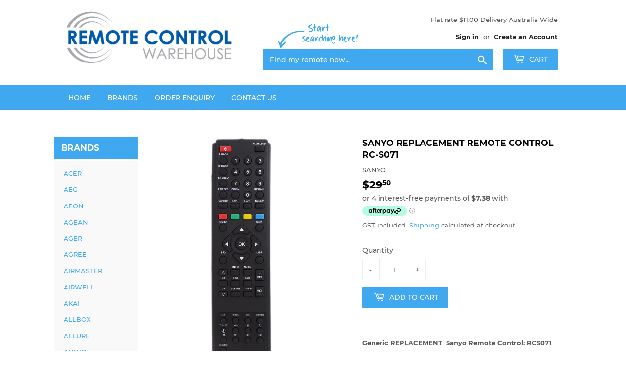

--- FILE ---
content_type: text/html; charset=utf-8
request_url: https://remotecontrolwarehouse.com.au/products/sanyo-replacement-remote-control-rc-s071-rcs071
body_size: 28949
content:
<!doctype html>
<!--[if lt IE 7]><html class="no-js lt-ie9 lt-ie8 lt-ie7" lang="en"> <![endif]-->
<!--[if IE 7]><html class="no-js lt-ie9 lt-ie8" lang="en"> <![endif]-->
<!--[if IE 8]><html class="no-js lt-ie9" lang="en"> <![endif]-->
<!--[if IE 9 ]><html class="ie9 no-js"> <![endif]-->
<!--[if (gt IE 9)|!(IE)]><!--> <html class="no-touch no-js"> <!--<![endif]-->
<head>
  
  <!-- Google Tag Manager -->
    <script>(function(w,d,s,l,i){w[l]=w[l]||[];w[l].push({'gtm.start':
    new Date().getTime(),event:'gtm.js'});var f=d.getElementsByTagName(s)[0],
    j=d.createElement(s),dl=l!='dataLayer'?'&l='+l:'';j.async=true;j.src=
    'https://www.googletagmanager.com/gtm.js?id='+i+dl;f.parentNode.insertBefore(j,f);
    })(window,document,'script','dataLayer','GTM-K7ZPZ66');</script>
  <!-- End Google Tag Manager -->

  <meta name="google-site-verification" content="xC7ioZcg_NLrr_3UCqzYyohh45OeZMnF5Srw68u0uVo" />
  
  <meta name="p:domain_verify" content="f83cb95abd82daa1dff545fd4656beee"/>
  <script>(function(H){H.className=H.className.replace(/\bno-js\b/,'js')})(document.documentElement)</script>
  <!-- Basic page needs ================================================== -->
  <meta charset="utf-8">
  <meta http-equiv="X-UA-Compatible" content="IE=edge,chrome=1">

  
  <link rel="shortcut icon" href="//remotecontrolwarehouse.com.au/cdn/shop/files/favicon2_0d56aa7f-b399-4f62-8acf-a2bbd7a38eea_32x32.png?v=1613651291" type="image/png" />
  

  <!-- Title and description ================================================== -->
  <title>
  Sanyo Replacement Remote Control RC-S071 &ndash; Remote Control Warehouse
  </title>

  
    <meta name="description" content="Generic REPLACEMENT  Sanyo Remote Control: RCS071  Suitable for SANYO  Models: LCD19XR8DA, LCD19XR9DA, LCD19XR9DA(B), LCD19XR9DA(C), LCD22XR8DA, LCD22XR9DA, LCD22XR9DA(B), LCD24XR11F, LCD26XR8DA, LCD26XR9DA, LCD26XR9DA(B), LCD26XR9DA(C), LCD22XR11F, LCD24XR10F, LCD26XR11, LCD26XZ11, LCD32XR10F, LCD32XR10F(B), LCD32XR11">
  

  <!-- Product meta ================================================== -->
  <!-- /snippets/social-meta-tags.liquid -->




<meta property="og:site_name" content="Remote Control Warehouse">
<meta property="og:url" content="https://remotecontrolwarehouse.com.au/products/sanyo-replacement-remote-control-rc-s071-rcs071">
<meta property="og:title" content="Sanyo Replacement Remote Control RC-S071">
<meta property="og:type" content="product">
<meta property="og:description" content="Generic REPLACEMENT  Sanyo Remote Control: RCS071  Suitable for SANYO  Models: LCD19XR8DA, LCD19XR9DA, LCD19XR9DA(B), LCD19XR9DA(C), LCD22XR8DA, LCD22XR9DA, LCD22XR9DA(B), LCD24XR11F, LCD26XR8DA, LCD26XR9DA, LCD26XR9DA(B), LCD26XR9DA(C), LCD22XR11F, LCD24XR10F, LCD26XR11, LCD26XZ11, LCD32XR10F, LCD32XR10F(B), LCD32XR11">

  <meta property="og:price:amount" content="29.50">
  <meta property="og:price:currency" content="AUD">

<meta property="og:image" content="http://remotecontrolwarehouse.com.au/cdn/shop/files/UNKNOWN3_268x1024_1024x1024_2x_b3be0770-97aa-4761-aab8-a568fbf5e385_1200x1200.webp?v=1704519644">
<meta property="og:image:secure_url" content="https://remotecontrolwarehouse.com.au/cdn/shop/files/UNKNOWN3_268x1024_1024x1024_2x_b3be0770-97aa-4761-aab8-a568fbf5e385_1200x1200.webp?v=1704519644">


<meta name="twitter:card" content="summary_large_image">
<meta name="twitter:title" content="Sanyo Replacement Remote Control RC-S071">
<meta name="twitter:description" content="Generic REPLACEMENT  Sanyo Remote Control: RCS071  Suitable for SANYO  Models: LCD19XR8DA, LCD19XR9DA, LCD19XR9DA(B), LCD19XR9DA(C), LCD22XR8DA, LCD22XR9DA, LCD22XR9DA(B), LCD24XR11F, LCD26XR8DA, LCD26XR9DA, LCD26XR9DA(B), LCD26XR9DA(C), LCD22XR11F, LCD24XR10F, LCD26XR11, LCD26XZ11, LCD32XR10F, LCD32XR10F(B), LCD32XR11">


  <!-- Helpers ================================================== -->
  <link rel="canonical" href="https://remotecontrolwarehouse.com.au/products/sanyo-replacement-remote-control-rc-s071-rcs071">
  <meta name="viewport" content="width=device-width,initial-scale=1">

  <!-- CSS ================================================== -->
  <link href="//remotecontrolwarehouse.com.au/cdn/shop/t/4/assets/theme.scss.css?v=54438180338259530191715603056" rel="stylesheet" type="text/css" media="all" />
  <link rel="stylesheet" href="https://cdn.jsdelivr.net/gh/fancyapps/fancybox@3.5.6/dist/jquery.fancybox.min.css" />

  <!-- Header hook for plugins ================================================== -->
  <script>window.performance && window.performance.mark && window.performance.mark('shopify.content_for_header.start');</script><meta name="google-site-verification" content="xAIcPuN63d9gFNiGINTN4paVlg-HxW2co3-51p9PsgU">
<meta name="google-site-verification" content="UyF2W1ILyveHd7xOT-KPtrKVwswTuool_q7LUv4sJq4">
<meta id="shopify-digital-wallet" name="shopify-digital-wallet" content="/7973109849/digital_wallets/dialog">
<meta name="shopify-checkout-api-token" content="fa607b319c9f37da2d0c877a641695dc">
<meta id="in-context-paypal-metadata" data-shop-id="7973109849" data-venmo-supported="false" data-environment="production" data-locale="en_US" data-paypal-v4="true" data-currency="AUD">
<link rel="alternate" type="application/json+oembed" href="https://remotecontrolwarehouse.com.au/products/sanyo-replacement-remote-control-rc-s071-rcs071.oembed">
<script async="async" src="/checkouts/internal/preloads.js?locale=en-AU"></script>
<link rel="preconnect" href="https://shop.app" crossorigin="anonymous">
<script async="async" src="https://shop.app/checkouts/internal/preloads.js?locale=en-AU&shop_id=7973109849" crossorigin="anonymous"></script>
<script id="apple-pay-shop-capabilities" type="application/json">{"shopId":7973109849,"countryCode":"AU","currencyCode":"AUD","merchantCapabilities":["supports3DS"],"merchantId":"gid:\/\/shopify\/Shop\/7973109849","merchantName":"Remote Control Warehouse","requiredBillingContactFields":["postalAddress","email","phone"],"requiredShippingContactFields":["postalAddress","email","phone"],"shippingType":"shipping","supportedNetworks":["visa","masterCard","amex","jcb"],"total":{"type":"pending","label":"Remote Control Warehouse","amount":"1.00"},"shopifyPaymentsEnabled":true,"supportsSubscriptions":true}</script>
<script id="shopify-features" type="application/json">{"accessToken":"fa607b319c9f37da2d0c877a641695dc","betas":["rich-media-storefront-analytics"],"domain":"remotecontrolwarehouse.com.au","predictiveSearch":true,"shopId":7973109849,"locale":"en"}</script>
<script>var Shopify = Shopify || {};
Shopify.shop = "remotecontrolwarehouse.myshopify.com";
Shopify.locale = "en";
Shopify.currency = {"active":"AUD","rate":"1.0"};
Shopify.country = "AU";
Shopify.theme = {"name":" MyWork 1.0 (Supply) [AP 12-9-22]","id":124566306905,"schema_name":"Supply","schema_version":"7.2.2","theme_store_id":679,"role":"main"};
Shopify.theme.handle = "null";
Shopify.theme.style = {"id":null,"handle":null};
Shopify.cdnHost = "remotecontrolwarehouse.com.au/cdn";
Shopify.routes = Shopify.routes || {};
Shopify.routes.root = "/";</script>
<script type="module">!function(o){(o.Shopify=o.Shopify||{}).modules=!0}(window);</script>
<script>!function(o){function n(){var o=[];function n(){o.push(Array.prototype.slice.apply(arguments))}return n.q=o,n}var t=o.Shopify=o.Shopify||{};t.loadFeatures=n(),t.autoloadFeatures=n()}(window);</script>
<script>
  window.ShopifyPay = window.ShopifyPay || {};
  window.ShopifyPay.apiHost = "shop.app\/pay";
  window.ShopifyPay.redirectState = null;
</script>
<script id="shop-js-analytics" type="application/json">{"pageType":"product"}</script>
<script defer="defer" async type="module" src="//remotecontrolwarehouse.com.au/cdn/shopifycloud/shop-js/modules/v2/client.init-shop-cart-sync_DtuiiIyl.en.esm.js"></script>
<script defer="defer" async type="module" src="//remotecontrolwarehouse.com.au/cdn/shopifycloud/shop-js/modules/v2/chunk.common_CUHEfi5Q.esm.js"></script>
<script type="module">
  await import("//remotecontrolwarehouse.com.au/cdn/shopifycloud/shop-js/modules/v2/client.init-shop-cart-sync_DtuiiIyl.en.esm.js");
await import("//remotecontrolwarehouse.com.au/cdn/shopifycloud/shop-js/modules/v2/chunk.common_CUHEfi5Q.esm.js");

  window.Shopify.SignInWithShop?.initShopCartSync?.({"fedCMEnabled":true,"windoidEnabled":true});

</script>
<script>
  window.Shopify = window.Shopify || {};
  if (!window.Shopify.featureAssets) window.Shopify.featureAssets = {};
  window.Shopify.featureAssets['shop-js'] = {"shop-cart-sync":["modules/v2/client.shop-cart-sync_DFoTY42P.en.esm.js","modules/v2/chunk.common_CUHEfi5Q.esm.js"],"init-fed-cm":["modules/v2/client.init-fed-cm_D2UNy1i2.en.esm.js","modules/v2/chunk.common_CUHEfi5Q.esm.js"],"init-shop-email-lookup-coordinator":["modules/v2/client.init-shop-email-lookup-coordinator_BQEe2rDt.en.esm.js","modules/v2/chunk.common_CUHEfi5Q.esm.js"],"shop-cash-offers":["modules/v2/client.shop-cash-offers_3CTtReFF.en.esm.js","modules/v2/chunk.common_CUHEfi5Q.esm.js","modules/v2/chunk.modal_BewljZkx.esm.js"],"shop-button":["modules/v2/client.shop-button_C6oxCjDL.en.esm.js","modules/v2/chunk.common_CUHEfi5Q.esm.js"],"init-windoid":["modules/v2/client.init-windoid_5pix8xhK.en.esm.js","modules/v2/chunk.common_CUHEfi5Q.esm.js"],"avatar":["modules/v2/client.avatar_BTnouDA3.en.esm.js"],"init-shop-cart-sync":["modules/v2/client.init-shop-cart-sync_DtuiiIyl.en.esm.js","modules/v2/chunk.common_CUHEfi5Q.esm.js"],"shop-toast-manager":["modules/v2/client.shop-toast-manager_BYv_8cH1.en.esm.js","modules/v2/chunk.common_CUHEfi5Q.esm.js"],"pay-button":["modules/v2/client.pay-button_FnF9EIkY.en.esm.js","modules/v2/chunk.common_CUHEfi5Q.esm.js"],"shop-login-button":["modules/v2/client.shop-login-button_CH1KUpOf.en.esm.js","modules/v2/chunk.common_CUHEfi5Q.esm.js","modules/v2/chunk.modal_BewljZkx.esm.js"],"init-customer-accounts-sign-up":["modules/v2/client.init-customer-accounts-sign-up_aj7QGgYS.en.esm.js","modules/v2/client.shop-login-button_CH1KUpOf.en.esm.js","modules/v2/chunk.common_CUHEfi5Q.esm.js","modules/v2/chunk.modal_BewljZkx.esm.js"],"init-shop-for-new-customer-accounts":["modules/v2/client.init-shop-for-new-customer-accounts_NbnYRf_7.en.esm.js","modules/v2/client.shop-login-button_CH1KUpOf.en.esm.js","modules/v2/chunk.common_CUHEfi5Q.esm.js","modules/v2/chunk.modal_BewljZkx.esm.js"],"init-customer-accounts":["modules/v2/client.init-customer-accounts_ppedhqCH.en.esm.js","modules/v2/client.shop-login-button_CH1KUpOf.en.esm.js","modules/v2/chunk.common_CUHEfi5Q.esm.js","modules/v2/chunk.modal_BewljZkx.esm.js"],"shop-follow-button":["modules/v2/client.shop-follow-button_CMIBBa6u.en.esm.js","modules/v2/chunk.common_CUHEfi5Q.esm.js","modules/v2/chunk.modal_BewljZkx.esm.js"],"lead-capture":["modules/v2/client.lead-capture_But0hIyf.en.esm.js","modules/v2/chunk.common_CUHEfi5Q.esm.js","modules/v2/chunk.modal_BewljZkx.esm.js"],"checkout-modal":["modules/v2/client.checkout-modal_BBxc70dQ.en.esm.js","modules/v2/chunk.common_CUHEfi5Q.esm.js","modules/v2/chunk.modal_BewljZkx.esm.js"],"shop-login":["modules/v2/client.shop-login_hM3Q17Kl.en.esm.js","modules/v2/chunk.common_CUHEfi5Q.esm.js","modules/v2/chunk.modal_BewljZkx.esm.js"],"payment-terms":["modules/v2/client.payment-terms_CAtGlQYS.en.esm.js","modules/v2/chunk.common_CUHEfi5Q.esm.js","modules/v2/chunk.modal_BewljZkx.esm.js"]};
</script>
<script>(function() {
  var isLoaded = false;
  function asyncLoad() {
    if (isLoaded) return;
    isLoaded = true;
    var urls = ["https:\/\/sales-pop.carecart.io\/lib\/salesnotifier.js?shop=remotecontrolwarehouse.myshopify.com"];
    for (var i = 0; i < urls.length; i++) {
      var s = document.createElement('script');
      s.type = 'text/javascript';
      s.async = true;
      s.src = urls[i];
      var x = document.getElementsByTagName('script')[0];
      x.parentNode.insertBefore(s, x);
    }
  };
  if(window.attachEvent) {
    window.attachEvent('onload', asyncLoad);
  } else {
    window.addEventListener('load', asyncLoad, false);
  }
})();</script>
<script id="__st">var __st={"a":7973109849,"offset":39600,"reqid":"b6b73da2-b327-4b6a-ad09-db72c0f92ac1-1766971904","pageurl":"remotecontrolwarehouse.com.au\/products\/sanyo-replacement-remote-control-rc-s071-rcs071","u":"2b474f91a336","p":"product","rtyp":"product","rid":7471215345753};</script>
<script>window.ShopifyPaypalV4VisibilityTracking = true;</script>
<script id="captcha-bootstrap">!function(){'use strict';const t='contact',e='account',n='new_comment',o=[[t,t],['blogs',n],['comments',n],[t,'customer']],c=[[e,'customer_login'],[e,'guest_login'],[e,'recover_customer_password'],[e,'create_customer']],r=t=>t.map((([t,e])=>`form[action*='/${t}']:not([data-nocaptcha='true']) input[name='form_type'][value='${e}']`)).join(','),a=t=>()=>t?[...document.querySelectorAll(t)].map((t=>t.form)):[];function s(){const t=[...o],e=r(t);return a(e)}const i='password',u='form_key',d=['recaptcha-v3-token','g-recaptcha-response','h-captcha-response',i],f=()=>{try{return window.sessionStorage}catch{return}},m='__shopify_v',_=t=>t.elements[u];function p(t,e,n=!1){try{const o=window.sessionStorage,c=JSON.parse(o.getItem(e)),{data:r}=function(t){const{data:e,action:n}=t;return t[m]||n?{data:e,action:n}:{data:t,action:n}}(c);for(const[e,n]of Object.entries(r))t.elements[e]&&(t.elements[e].value=n);n&&o.removeItem(e)}catch(o){console.error('form repopulation failed',{error:o})}}const l='form_type',E='cptcha';function T(t){t.dataset[E]=!0}const w=window,h=w.document,L='Shopify',v='ce_forms',y='captcha';let A=!1;((t,e)=>{const n=(g='f06e6c50-85a8-45c8-87d0-21a2b65856fe',I='https://cdn.shopify.com/shopifycloud/storefront-forms-hcaptcha/ce_storefront_forms_captcha_hcaptcha.v1.5.2.iife.js',D={infoText:'Protected by hCaptcha',privacyText:'Privacy',termsText:'Terms'},(t,e,n)=>{const o=w[L][v],c=o.bindForm;if(c)return c(t,g,e,D).then(n);var r;o.q.push([[t,g,e,D],n]),r=I,A||(h.body.append(Object.assign(h.createElement('script'),{id:'captcha-provider',async:!0,src:r})),A=!0)});var g,I,D;w[L]=w[L]||{},w[L][v]=w[L][v]||{},w[L][v].q=[],w[L][y]=w[L][y]||{},w[L][y].protect=function(t,e){n(t,void 0,e),T(t)},Object.freeze(w[L][y]),function(t,e,n,w,h,L){const[v,y,A,g]=function(t,e,n){const i=e?o:[],u=t?c:[],d=[...i,...u],f=r(d),m=r(i),_=r(d.filter((([t,e])=>n.includes(e))));return[a(f),a(m),a(_),s()]}(w,h,L),I=t=>{const e=t.target;return e instanceof HTMLFormElement?e:e&&e.form},D=t=>v().includes(t);t.addEventListener('submit',(t=>{const e=I(t);if(!e)return;const n=D(e)&&!e.dataset.hcaptchaBound&&!e.dataset.recaptchaBound,o=_(e),c=g().includes(e)&&(!o||!o.value);(n||c)&&t.preventDefault(),c&&!n&&(function(t){try{if(!f())return;!function(t){const e=f();if(!e)return;const n=_(t);if(!n)return;const o=n.value;o&&e.removeItem(o)}(t);const e=Array.from(Array(32),(()=>Math.random().toString(36)[2])).join('');!function(t,e){_(t)||t.append(Object.assign(document.createElement('input'),{type:'hidden',name:u})),t.elements[u].value=e}(t,e),function(t,e){const n=f();if(!n)return;const o=[...t.querySelectorAll(`input[type='${i}']`)].map((({name:t})=>t)),c=[...d,...o],r={};for(const[a,s]of new FormData(t).entries())c.includes(a)||(r[a]=s);n.setItem(e,JSON.stringify({[m]:1,action:t.action,data:r}))}(t,e)}catch(e){console.error('failed to persist form',e)}}(e),e.submit())}));const S=(t,e)=>{t&&!t.dataset[E]&&(n(t,e.some((e=>e===t))),T(t))};for(const o of['focusin','change'])t.addEventListener(o,(t=>{const e=I(t);D(e)&&S(e,y())}));const B=e.get('form_key'),M=e.get(l),P=B&&M;t.addEventListener('DOMContentLoaded',(()=>{const t=y();if(P)for(const e of t)e.elements[l].value===M&&p(e,B);[...new Set([...A(),...v().filter((t=>'true'===t.dataset.shopifyCaptcha))])].forEach((e=>S(e,t)))}))}(h,new URLSearchParams(w.location.search),n,t,e,['guest_login'])})(!0,!0)}();</script>
<script integrity="sha256-4kQ18oKyAcykRKYeNunJcIwy7WH5gtpwJnB7kiuLZ1E=" data-source-attribution="shopify.loadfeatures" defer="defer" src="//remotecontrolwarehouse.com.au/cdn/shopifycloud/storefront/assets/storefront/load_feature-a0a9edcb.js" crossorigin="anonymous"></script>
<script crossorigin="anonymous" defer="defer" src="//remotecontrolwarehouse.com.au/cdn/shopifycloud/storefront/assets/shopify_pay/storefront-65b4c6d7.js?v=20250812"></script>
<script data-source-attribution="shopify.dynamic_checkout.dynamic.init">var Shopify=Shopify||{};Shopify.PaymentButton=Shopify.PaymentButton||{isStorefrontPortableWallets:!0,init:function(){window.Shopify.PaymentButton.init=function(){};var t=document.createElement("script");t.src="https://remotecontrolwarehouse.com.au/cdn/shopifycloud/portable-wallets/latest/portable-wallets.en.js",t.type="module",document.head.appendChild(t)}};
</script>
<script data-source-attribution="shopify.dynamic_checkout.buyer_consent">
  function portableWalletsHideBuyerConsent(e){var t=document.getElementById("shopify-buyer-consent"),n=document.getElementById("shopify-subscription-policy-button");t&&n&&(t.classList.add("hidden"),t.setAttribute("aria-hidden","true"),n.removeEventListener("click",e))}function portableWalletsShowBuyerConsent(e){var t=document.getElementById("shopify-buyer-consent"),n=document.getElementById("shopify-subscription-policy-button");t&&n&&(t.classList.remove("hidden"),t.removeAttribute("aria-hidden"),n.addEventListener("click",e))}window.Shopify?.PaymentButton&&(window.Shopify.PaymentButton.hideBuyerConsent=portableWalletsHideBuyerConsent,window.Shopify.PaymentButton.showBuyerConsent=portableWalletsShowBuyerConsent);
</script>
<script data-source-attribution="shopify.dynamic_checkout.cart.bootstrap">document.addEventListener("DOMContentLoaded",(function(){function t(){return document.querySelector("shopify-accelerated-checkout-cart, shopify-accelerated-checkout")}if(t())Shopify.PaymentButton.init();else{new MutationObserver((function(e,n){t()&&(Shopify.PaymentButton.init(),n.disconnect())})).observe(document.body,{childList:!0,subtree:!0})}}));
</script>
<link id="shopify-accelerated-checkout-styles" rel="stylesheet" media="screen" href="https://remotecontrolwarehouse.com.au/cdn/shopifycloud/portable-wallets/latest/accelerated-checkout-backwards-compat.css" crossorigin="anonymous">
<style id="shopify-accelerated-checkout-cart">
        #shopify-buyer-consent {
  margin-top: 1em;
  display: inline-block;
  width: 100%;
}

#shopify-buyer-consent.hidden {
  display: none;
}

#shopify-subscription-policy-button {
  background: none;
  border: none;
  padding: 0;
  text-decoration: underline;
  font-size: inherit;
  cursor: pointer;
}

#shopify-subscription-policy-button::before {
  box-shadow: none;
}

      </style>

<script>window.performance && window.performance.mark && window.performance.mark('shopify.content_for_header.end');</script>

  

<!--[if lt IE 9]>
<script src="//cdnjs.cloudflare.com/ajax/libs/html5shiv/3.7.2/html5shiv.min.js" type="text/javascript"></script>
<![endif]-->
<!--[if (lte IE 9) ]><script src="//remotecontrolwarehouse.com.au/cdn/shop/t/4/assets/match-media.min.js?635" type="text/javascript"></script><![endif]-->


  
  
  
  <script src="//code.jquery.com/jquery-3.3.1.min.js"></script>
  <script src="https://cdn.jsdelivr.net/gh/fancyapps/fancybox@3.5.6/dist/jquery.fancybox.min.js"></script>
  
  <!--[if (gt IE 9)|!(IE)]><!--><script src="//remotecontrolwarehouse.com.au/cdn/shop/t/4/assets/lazysizes.min.js?v=8147953233334221341670601191" async="async"></script><!--<![endif]-->
  <!--[if lte IE 9]><script src="//remotecontrolwarehouse.com.au/cdn/shop/t/4/assets/lazysizes.min.js?v=8147953233334221341670601191"></script><![endif]-->

  <!--[if (gt IE 9)|!(IE)]><!--><script src="//remotecontrolwarehouse.com.au/cdn/shop/t/4/assets/vendor.js?v=23204533626406551281670601191" defer="defer"></script><!--<![endif]-->
  <!--[if lte IE 9]><script src="//remotecontrolwarehouse.com.au/cdn/shop/t/4/assets/vendor.js?v=23204533626406551281670601191"></script><![endif]-->

  <!--[if (gt IE 9)|!(IE)]><!--><script src="//remotecontrolwarehouse.com.au/cdn/shop/t/4/assets/theme.js?v=39387822412507785981670601191" defer="defer"></script><!--<![endif]-->
  <!--[if lte IE 9]><script src="//remotecontrolwarehouse.com.au/cdn/shop/t/4/assets/theme.js?v=39387822412507785981670601191"></script><![endif]-->
  <meta name="google-site-verification" content="UyF2W1ILyveHd7xOT-KPtrKVwswTuool_q7LUv4sJq4" />





<script type="text/javascript">
window.dataLayer = window.dataLayer || [];

window.appStart = function(){
  window.productPageHandle = function(){

    var productName = "Sanyo Replacement Remote Control RC-S071";
    var productId = "7471215345753";
    var productPrice = "29.50";
    var productBrand = "SANYO";
    var productCollection = "SANYO";
    var productType = "";
    var productSku = "RCWS 0710761170";
    var productVariantId = "40792564203609";
    var productVariantTitle = "Default Title";

    window.dataLayer.push({
      event: "analyzify_productDetail",
      productId: productId,
      productName: productName,
      productPrice: productPrice,
      productBrand: productBrand,
      productCategory: productCollection,
      productType: productType,
      productSku: productSku,
      productVariantId: productVariantId,
      productVariantTitle: productVariantTitle,
      currency: "AUD",
    });
  };

  window.allPageHandle = function(){
    window.dataLayer.push({
      event: "ga4kit_info",
      contentGroup: "product",
      
        userType: "visitor",
      
    });
  };
  allPageHandle();
      
  
    productPageHandle();
  

}
appStart();
</script>
<link href="https://monorail-edge.shopifysvc.com" rel="dns-prefetch">
<script>(function(){if ("sendBeacon" in navigator && "performance" in window) {try {var session_token_from_headers = performance.getEntriesByType('navigation')[0].serverTiming.find(x => x.name == '_s').description;} catch {var session_token_from_headers = undefined;}var session_cookie_matches = document.cookie.match(/_shopify_s=([^;]*)/);var session_token_from_cookie = session_cookie_matches && session_cookie_matches.length === 2 ? session_cookie_matches[1] : "";var session_token = session_token_from_headers || session_token_from_cookie || "";function handle_abandonment_event(e) {var entries = performance.getEntries().filter(function(entry) {return /monorail-edge.shopifysvc.com/.test(entry.name);});if (!window.abandonment_tracked && entries.length === 0) {window.abandonment_tracked = true;var currentMs = Date.now();var navigation_start = performance.timing.navigationStart;var payload = {shop_id: 7973109849,url: window.location.href,navigation_start,duration: currentMs - navigation_start,session_token,page_type: "product"};window.navigator.sendBeacon("https://monorail-edge.shopifysvc.com/v1/produce", JSON.stringify({schema_id: "online_store_buyer_site_abandonment/1.1",payload: payload,metadata: {event_created_at_ms: currentMs,event_sent_at_ms: currentMs}}));}}window.addEventListener('pagehide', handle_abandonment_event);}}());</script>
<script id="web-pixels-manager-setup">(function e(e,d,r,n,o){if(void 0===o&&(o={}),!Boolean(null===(a=null===(i=window.Shopify)||void 0===i?void 0:i.analytics)||void 0===a?void 0:a.replayQueue)){var i,a;window.Shopify=window.Shopify||{};var t=window.Shopify;t.analytics=t.analytics||{};var s=t.analytics;s.replayQueue=[],s.publish=function(e,d,r){return s.replayQueue.push([e,d,r]),!0};try{self.performance.mark("wpm:start")}catch(e){}var l=function(){var e={modern:/Edge?\/(1{2}[4-9]|1[2-9]\d|[2-9]\d{2}|\d{4,})\.\d+(\.\d+|)|Firefox\/(1{2}[4-9]|1[2-9]\d|[2-9]\d{2}|\d{4,})\.\d+(\.\d+|)|Chrom(ium|e)\/(9{2}|\d{3,})\.\d+(\.\d+|)|(Maci|X1{2}).+ Version\/(15\.\d+|(1[6-9]|[2-9]\d|\d{3,})\.\d+)([,.]\d+|)( \(\w+\)|)( Mobile\/\w+|) Safari\/|Chrome.+OPR\/(9{2}|\d{3,})\.\d+\.\d+|(CPU[ +]OS|iPhone[ +]OS|CPU[ +]iPhone|CPU IPhone OS|CPU iPad OS)[ +]+(15[._]\d+|(1[6-9]|[2-9]\d|\d{3,})[._]\d+)([._]\d+|)|Android:?[ /-](13[3-9]|1[4-9]\d|[2-9]\d{2}|\d{4,})(\.\d+|)(\.\d+|)|Android.+Firefox\/(13[5-9]|1[4-9]\d|[2-9]\d{2}|\d{4,})\.\d+(\.\d+|)|Android.+Chrom(ium|e)\/(13[3-9]|1[4-9]\d|[2-9]\d{2}|\d{4,})\.\d+(\.\d+|)|SamsungBrowser\/([2-9]\d|\d{3,})\.\d+/,legacy:/Edge?\/(1[6-9]|[2-9]\d|\d{3,})\.\d+(\.\d+|)|Firefox\/(5[4-9]|[6-9]\d|\d{3,})\.\d+(\.\d+|)|Chrom(ium|e)\/(5[1-9]|[6-9]\d|\d{3,})\.\d+(\.\d+|)([\d.]+$|.*Safari\/(?![\d.]+ Edge\/[\d.]+$))|(Maci|X1{2}).+ Version\/(10\.\d+|(1[1-9]|[2-9]\d|\d{3,})\.\d+)([,.]\d+|)( \(\w+\)|)( Mobile\/\w+|) Safari\/|Chrome.+OPR\/(3[89]|[4-9]\d|\d{3,})\.\d+\.\d+|(CPU[ +]OS|iPhone[ +]OS|CPU[ +]iPhone|CPU IPhone OS|CPU iPad OS)[ +]+(10[._]\d+|(1[1-9]|[2-9]\d|\d{3,})[._]\d+)([._]\d+|)|Android:?[ /-](13[3-9]|1[4-9]\d|[2-9]\d{2}|\d{4,})(\.\d+|)(\.\d+|)|Mobile Safari.+OPR\/([89]\d|\d{3,})\.\d+\.\d+|Android.+Firefox\/(13[5-9]|1[4-9]\d|[2-9]\d{2}|\d{4,})\.\d+(\.\d+|)|Android.+Chrom(ium|e)\/(13[3-9]|1[4-9]\d|[2-9]\d{2}|\d{4,})\.\d+(\.\d+|)|Android.+(UC? ?Browser|UCWEB|U3)[ /]?(15\.([5-9]|\d{2,})|(1[6-9]|[2-9]\d|\d{3,})\.\d+)\.\d+|SamsungBrowser\/(5\.\d+|([6-9]|\d{2,})\.\d+)|Android.+MQ{2}Browser\/(14(\.(9|\d{2,})|)|(1[5-9]|[2-9]\d|\d{3,})(\.\d+|))(\.\d+|)|K[Aa][Ii]OS\/(3\.\d+|([4-9]|\d{2,})\.\d+)(\.\d+|)/},d=e.modern,r=e.legacy,n=navigator.userAgent;return n.match(d)?"modern":n.match(r)?"legacy":"unknown"}(),u="modern"===l?"modern":"legacy",c=(null!=n?n:{modern:"",legacy:""})[u],f=function(e){return[e.baseUrl,"/wpm","/b",e.hashVersion,"modern"===e.buildTarget?"m":"l",".js"].join("")}({baseUrl:d,hashVersion:r,buildTarget:u}),m=function(e){var d=e.version,r=e.bundleTarget,n=e.surface,o=e.pageUrl,i=e.monorailEndpoint;return{emit:function(e){var a=e.status,t=e.errorMsg,s=(new Date).getTime(),l=JSON.stringify({metadata:{event_sent_at_ms:s},events:[{schema_id:"web_pixels_manager_load/3.1",payload:{version:d,bundle_target:r,page_url:o,status:a,surface:n,error_msg:t},metadata:{event_created_at_ms:s}}]});if(!i)return console&&console.warn&&console.warn("[Web Pixels Manager] No Monorail endpoint provided, skipping logging."),!1;try{return self.navigator.sendBeacon.bind(self.navigator)(i,l)}catch(e){}var u=new XMLHttpRequest;try{return u.open("POST",i,!0),u.setRequestHeader("Content-Type","text/plain"),u.send(l),!0}catch(e){return console&&console.warn&&console.warn("[Web Pixels Manager] Got an unhandled error while logging to Monorail."),!1}}}}({version:r,bundleTarget:l,surface:e.surface,pageUrl:self.location.href,monorailEndpoint:e.monorailEndpoint});try{o.browserTarget=l,function(e){var d=e.src,r=e.async,n=void 0===r||r,o=e.onload,i=e.onerror,a=e.sri,t=e.scriptDataAttributes,s=void 0===t?{}:t,l=document.createElement("script"),u=document.querySelector("head"),c=document.querySelector("body");if(l.async=n,l.src=d,a&&(l.integrity=a,l.crossOrigin="anonymous"),s)for(var f in s)if(Object.prototype.hasOwnProperty.call(s,f))try{l.dataset[f]=s[f]}catch(e){}if(o&&l.addEventListener("load",o),i&&l.addEventListener("error",i),u)u.appendChild(l);else{if(!c)throw new Error("Did not find a head or body element to append the script");c.appendChild(l)}}({src:f,async:!0,onload:function(){if(!function(){var e,d;return Boolean(null===(d=null===(e=window.Shopify)||void 0===e?void 0:e.analytics)||void 0===d?void 0:d.initialized)}()){var d=window.webPixelsManager.init(e)||void 0;if(d){var r=window.Shopify.analytics;r.replayQueue.forEach((function(e){var r=e[0],n=e[1],o=e[2];d.publishCustomEvent(r,n,o)})),r.replayQueue=[],r.publish=d.publishCustomEvent,r.visitor=d.visitor,r.initialized=!0}}},onerror:function(){return m.emit({status:"failed",errorMsg:"".concat(f," has failed to load")})},sri:function(e){var d=/^sha384-[A-Za-z0-9+/=]+$/;return"string"==typeof e&&d.test(e)}(c)?c:"",scriptDataAttributes:o}),m.emit({status:"loading"})}catch(e){m.emit({status:"failed",errorMsg:(null==e?void 0:e.message)||"Unknown error"})}}})({shopId: 7973109849,storefrontBaseUrl: "https://remotecontrolwarehouse.com.au",extensionsBaseUrl: "https://extensions.shopifycdn.com/cdn/shopifycloud/web-pixels-manager",monorailEndpoint: "https://monorail-edge.shopifysvc.com/unstable/produce_batch",surface: "storefront-renderer",enabledBetaFlags: ["2dca8a86","a0d5f9d2"],webPixelsConfigList: [{"id":"444858457","configuration":"{\"config\":\"{\\\"pixel_id\\\":\\\"G-DZK1G2SZ4X\\\",\\\"target_country\\\":\\\"AU\\\",\\\"gtag_events\\\":[{\\\"type\\\":\\\"begin_checkout\\\",\\\"action_label\\\":\\\"G-DZK1G2SZ4X\\\"},{\\\"type\\\":\\\"search\\\",\\\"action_label\\\":\\\"G-DZK1G2SZ4X\\\"},{\\\"type\\\":\\\"view_item\\\",\\\"action_label\\\":[\\\"G-DZK1G2SZ4X\\\",\\\"MC-SMM3H08S9C\\\"]},{\\\"type\\\":\\\"purchase\\\",\\\"action_label\\\":[\\\"G-DZK1G2SZ4X\\\",\\\"MC-SMM3H08S9C\\\"]},{\\\"type\\\":\\\"page_view\\\",\\\"action_label\\\":[\\\"G-DZK1G2SZ4X\\\",\\\"MC-SMM3H08S9C\\\"]},{\\\"type\\\":\\\"add_payment_info\\\",\\\"action_label\\\":\\\"G-DZK1G2SZ4X\\\"},{\\\"type\\\":\\\"add_to_cart\\\",\\\"action_label\\\":\\\"G-DZK1G2SZ4X\\\"}],\\\"enable_monitoring_mode\\\":false}\"}","eventPayloadVersion":"v1","runtimeContext":"OPEN","scriptVersion":"b2a88bafab3e21179ed38636efcd8a93","type":"APP","apiClientId":1780363,"privacyPurposes":[],"dataSharingAdjustments":{"protectedCustomerApprovalScopes":["read_customer_address","read_customer_email","read_customer_name","read_customer_personal_data","read_customer_phone"]}},{"id":"171147353","configuration":"{\"pixel_id\":\"554381305292377\",\"pixel_type\":\"facebook_pixel\",\"metaapp_system_user_token\":\"-\"}","eventPayloadVersion":"v1","runtimeContext":"OPEN","scriptVersion":"ca16bc87fe92b6042fbaa3acc2fbdaa6","type":"APP","apiClientId":2329312,"privacyPurposes":["ANALYTICS","MARKETING","SALE_OF_DATA"],"dataSharingAdjustments":{"protectedCustomerApprovalScopes":["read_customer_address","read_customer_email","read_customer_name","read_customer_personal_data","read_customer_phone"]}},{"id":"shopify-app-pixel","configuration":"{}","eventPayloadVersion":"v1","runtimeContext":"STRICT","scriptVersion":"0450","apiClientId":"shopify-pixel","type":"APP","privacyPurposes":["ANALYTICS","MARKETING"]},{"id":"shopify-custom-pixel","eventPayloadVersion":"v1","runtimeContext":"LAX","scriptVersion":"0450","apiClientId":"shopify-pixel","type":"CUSTOM","privacyPurposes":["ANALYTICS","MARKETING"]}],isMerchantRequest: false,initData: {"shop":{"name":"Remote Control Warehouse","paymentSettings":{"currencyCode":"AUD"},"myshopifyDomain":"remotecontrolwarehouse.myshopify.com","countryCode":"AU","storefrontUrl":"https:\/\/remotecontrolwarehouse.com.au"},"customer":null,"cart":null,"checkout":null,"productVariants":[{"price":{"amount":29.5,"currencyCode":"AUD"},"product":{"title":"Sanyo Replacement Remote Control RC-S071","vendor":"SANYO","id":"7471215345753","untranslatedTitle":"Sanyo Replacement Remote Control RC-S071","url":"\/products\/sanyo-replacement-remote-control-rc-s071-rcs071","type":""},"id":"40792564203609","image":{"src":"\/\/remotecontrolwarehouse.com.au\/cdn\/shop\/files\/UNKNOWN3_268x1024_1024x1024_2x_b3be0770-97aa-4761-aab8-a568fbf5e385.webp?v=1704519644"},"sku":"RCWS 0710761170","title":"Default Title","untranslatedTitle":"Default Title"}],"purchasingCompany":null},},"https://remotecontrolwarehouse.com.au/cdn","da62cc92w68dfea28pcf9825a4m392e00d0",{"modern":"","legacy":""},{"shopId":"7973109849","storefrontBaseUrl":"https:\/\/remotecontrolwarehouse.com.au","extensionBaseUrl":"https:\/\/extensions.shopifycdn.com\/cdn\/shopifycloud\/web-pixels-manager","surface":"storefront-renderer","enabledBetaFlags":"[\"2dca8a86\", \"a0d5f9d2\"]","isMerchantRequest":"false","hashVersion":"da62cc92w68dfea28pcf9825a4m392e00d0","publish":"custom","events":"[[\"page_viewed\",{}],[\"product_viewed\",{\"productVariant\":{\"price\":{\"amount\":29.5,\"currencyCode\":\"AUD\"},\"product\":{\"title\":\"Sanyo Replacement Remote Control RC-S071\",\"vendor\":\"SANYO\",\"id\":\"7471215345753\",\"untranslatedTitle\":\"Sanyo Replacement Remote Control RC-S071\",\"url\":\"\/products\/sanyo-replacement-remote-control-rc-s071-rcs071\",\"type\":\"\"},\"id\":\"40792564203609\",\"image\":{\"src\":\"\/\/remotecontrolwarehouse.com.au\/cdn\/shop\/files\/UNKNOWN3_268x1024_1024x1024_2x_b3be0770-97aa-4761-aab8-a568fbf5e385.webp?v=1704519644\"},\"sku\":\"RCWS 0710761170\",\"title\":\"Default Title\",\"untranslatedTitle\":\"Default Title\"}}]]"});</script><script>
  window.ShopifyAnalytics = window.ShopifyAnalytics || {};
  window.ShopifyAnalytics.meta = window.ShopifyAnalytics.meta || {};
  window.ShopifyAnalytics.meta.currency = 'AUD';
  var meta = {"product":{"id":7471215345753,"gid":"gid:\/\/shopify\/Product\/7471215345753","vendor":"SANYO","type":"","handle":"sanyo-replacement-remote-control-rc-s071-rcs071","variants":[{"id":40792564203609,"price":2950,"name":"Sanyo Replacement Remote Control RC-S071","public_title":null,"sku":"RCWS 0710761170"}],"remote":false},"page":{"pageType":"product","resourceType":"product","resourceId":7471215345753,"requestId":"b6b73da2-b327-4b6a-ad09-db72c0f92ac1-1766971904"}};
  for (var attr in meta) {
    window.ShopifyAnalytics.meta[attr] = meta[attr];
  }
</script>
<script class="analytics">
  (function () {
    var customDocumentWrite = function(content) {
      var jquery = null;

      if (window.jQuery) {
        jquery = window.jQuery;
      } else if (window.Checkout && window.Checkout.$) {
        jquery = window.Checkout.$;
      }

      if (jquery) {
        jquery('body').append(content);
      }
    };

    var hasLoggedConversion = function(token) {
      if (token) {
        return document.cookie.indexOf('loggedConversion=' + token) !== -1;
      }
      return false;
    }

    var setCookieIfConversion = function(token) {
      if (token) {
        var twoMonthsFromNow = new Date(Date.now());
        twoMonthsFromNow.setMonth(twoMonthsFromNow.getMonth() + 2);

        document.cookie = 'loggedConversion=' + token + '; expires=' + twoMonthsFromNow;
      }
    }

    var trekkie = window.ShopifyAnalytics.lib = window.trekkie = window.trekkie || [];
    if (trekkie.integrations) {
      return;
    }
    trekkie.methods = [
      'identify',
      'page',
      'ready',
      'track',
      'trackForm',
      'trackLink'
    ];
    trekkie.factory = function(method) {
      return function() {
        var args = Array.prototype.slice.call(arguments);
        args.unshift(method);
        trekkie.push(args);
        return trekkie;
      };
    };
    for (var i = 0; i < trekkie.methods.length; i++) {
      var key = trekkie.methods[i];
      trekkie[key] = trekkie.factory(key);
    }
    trekkie.load = function(config) {
      trekkie.config = config || {};
      trekkie.config.initialDocumentCookie = document.cookie;
      var first = document.getElementsByTagName('script')[0];
      var script = document.createElement('script');
      script.type = 'text/javascript';
      script.onerror = function(e) {
        var scriptFallback = document.createElement('script');
        scriptFallback.type = 'text/javascript';
        scriptFallback.onerror = function(error) {
                var Monorail = {
      produce: function produce(monorailDomain, schemaId, payload) {
        var currentMs = new Date().getTime();
        var event = {
          schema_id: schemaId,
          payload: payload,
          metadata: {
            event_created_at_ms: currentMs,
            event_sent_at_ms: currentMs
          }
        };
        return Monorail.sendRequest("https://" + monorailDomain + "/v1/produce", JSON.stringify(event));
      },
      sendRequest: function sendRequest(endpointUrl, payload) {
        // Try the sendBeacon API
        if (window && window.navigator && typeof window.navigator.sendBeacon === 'function' && typeof window.Blob === 'function' && !Monorail.isIos12()) {
          var blobData = new window.Blob([payload], {
            type: 'text/plain'
          });

          if (window.navigator.sendBeacon(endpointUrl, blobData)) {
            return true;
          } // sendBeacon was not successful

        } // XHR beacon

        var xhr = new XMLHttpRequest();

        try {
          xhr.open('POST', endpointUrl);
          xhr.setRequestHeader('Content-Type', 'text/plain');
          xhr.send(payload);
        } catch (e) {
          console.log(e);
        }

        return false;
      },
      isIos12: function isIos12() {
        return window.navigator.userAgent.lastIndexOf('iPhone; CPU iPhone OS 12_') !== -1 || window.navigator.userAgent.lastIndexOf('iPad; CPU OS 12_') !== -1;
      }
    };
    Monorail.produce('monorail-edge.shopifysvc.com',
      'trekkie_storefront_load_errors/1.1',
      {shop_id: 7973109849,
      theme_id: 124566306905,
      app_name: "storefront",
      context_url: window.location.href,
      source_url: "//remotecontrolwarehouse.com.au/cdn/s/trekkie.storefront.8f32c7f0b513e73f3235c26245676203e1209161.min.js"});

        };
        scriptFallback.async = true;
        scriptFallback.src = '//remotecontrolwarehouse.com.au/cdn/s/trekkie.storefront.8f32c7f0b513e73f3235c26245676203e1209161.min.js';
        first.parentNode.insertBefore(scriptFallback, first);
      };
      script.async = true;
      script.src = '//remotecontrolwarehouse.com.au/cdn/s/trekkie.storefront.8f32c7f0b513e73f3235c26245676203e1209161.min.js';
      first.parentNode.insertBefore(script, first);
    };
    trekkie.load(
      {"Trekkie":{"appName":"storefront","development":false,"defaultAttributes":{"shopId":7973109849,"isMerchantRequest":null,"themeId":124566306905,"themeCityHash":"6572586660850585058","contentLanguage":"en","currency":"AUD","eventMetadataId":"15f98125-8918-4ac7-8e1b-df8ede34ccb1"},"isServerSideCookieWritingEnabled":true,"monorailRegion":"shop_domain","enabledBetaFlags":["65f19447"]},"Session Attribution":{},"S2S":{"facebookCapiEnabled":true,"source":"trekkie-storefront-renderer","apiClientId":580111}}
    );

    var loaded = false;
    trekkie.ready(function() {
      if (loaded) return;
      loaded = true;

      window.ShopifyAnalytics.lib = window.trekkie;

      var originalDocumentWrite = document.write;
      document.write = customDocumentWrite;
      try { window.ShopifyAnalytics.merchantGoogleAnalytics.call(this); } catch(error) {};
      document.write = originalDocumentWrite;

      window.ShopifyAnalytics.lib.page(null,{"pageType":"product","resourceType":"product","resourceId":7471215345753,"requestId":"b6b73da2-b327-4b6a-ad09-db72c0f92ac1-1766971904","shopifyEmitted":true});

      var match = window.location.pathname.match(/checkouts\/(.+)\/(thank_you|post_purchase)/)
      var token = match? match[1]: undefined;
      if (!hasLoggedConversion(token)) {
        setCookieIfConversion(token);
        window.ShopifyAnalytics.lib.track("Viewed Product",{"currency":"AUD","variantId":40792564203609,"productId":7471215345753,"productGid":"gid:\/\/shopify\/Product\/7471215345753","name":"Sanyo Replacement Remote Control RC-S071","price":"29.50","sku":"RCWS 0710761170","brand":"SANYO","variant":null,"category":"","nonInteraction":true,"remote":false},undefined,undefined,{"shopifyEmitted":true});
      window.ShopifyAnalytics.lib.track("monorail:\/\/trekkie_storefront_viewed_product\/1.1",{"currency":"AUD","variantId":40792564203609,"productId":7471215345753,"productGid":"gid:\/\/shopify\/Product\/7471215345753","name":"Sanyo Replacement Remote Control RC-S071","price":"29.50","sku":"RCWS 0710761170","brand":"SANYO","variant":null,"category":"","nonInteraction":true,"remote":false,"referer":"https:\/\/remotecontrolwarehouse.com.au\/products\/sanyo-replacement-remote-control-rc-s071-rcs071"});
      }
    });


        var eventsListenerScript = document.createElement('script');
        eventsListenerScript.async = true;
        eventsListenerScript.src = "//remotecontrolwarehouse.com.au/cdn/shopifycloud/storefront/assets/shop_events_listener-3da45d37.js";
        document.getElementsByTagName('head')[0].appendChild(eventsListenerScript);

})();</script>
  <script>
  if (!window.ga || (window.ga && typeof window.ga !== 'function')) {
    window.ga = function ga() {
      (window.ga.q = window.ga.q || []).push(arguments);
      if (window.Shopify && window.Shopify.analytics && typeof window.Shopify.analytics.publish === 'function') {
        window.Shopify.analytics.publish("ga_stub_called", {}, {sendTo: "google_osp_migration"});
      }
      console.error("Shopify's Google Analytics stub called with:", Array.from(arguments), "\nSee https://help.shopify.com/manual/promoting-marketing/pixels/pixel-migration#google for more information.");
    };
    if (window.Shopify && window.Shopify.analytics && typeof window.Shopify.analytics.publish === 'function') {
      window.Shopify.analytics.publish("ga_stub_initialized", {}, {sendTo: "google_osp_migration"});
    }
  }
</script>
<script
  defer
  src="https://remotecontrolwarehouse.com.au/cdn/shopifycloud/perf-kit/shopify-perf-kit-2.1.2.min.js"
  data-application="storefront-renderer"
  data-shop-id="7973109849"
  data-render-region="gcp-us-central1"
  data-page-type="product"
  data-theme-instance-id="124566306905"
  data-theme-name="Supply"
  data-theme-version="7.2.2"
  data-monorail-region="shop_domain"
  data-resource-timing-sampling-rate="10"
  data-shs="true"
  data-shs-beacon="true"
  data-shs-export-with-fetch="true"
  data-shs-logs-sample-rate="1"
  data-shs-beacon-endpoint="https://remotecontrolwarehouse.com.au/api/collect"
></script>
</head>

<body id="sanyo-replacement-remote-control-rc-s071" class="template-product" >

  <div id="shopify-section-header" class="shopify-section header-section"><header class="site-header" role="banner" data-section-id="header" data-section-type="header-section">
  <div class="wrapper">

    <div class="grid--full">
      <div class="grid-item large--one-third">
        
          <div class="h1 header-logo" itemscope itemtype="http://schema.org/Organization">
        
          
          

          <a href="/" itemprop="url">
            <div class="lazyload__image-wrapper no-js header-logo__image" style="max-width:400px;">
              <div style="padding-top:29.000000000000004%;">
                <img class="lazyload js"
                  data-src="//remotecontrolwarehouse.com.au/cdn/shop/files/400x150_900x_3468e886-25a4-45ff-b337-2e86c3520333_{width}x.png?v=1613785742"
                  data-widths="[180, 360, 540, 720, 900, 1080, 1296, 1512, 1728, 2048]"
                  data-aspectratio="3.4482758620689653"
                  data-sizes="auto"
                  alt="Remote Control Warehouse"
                  style="width:400px;">
              </div>
            </div>
            <noscript>
              
              <img src="//remotecontrolwarehouse.com.au/cdn/shop/files/400x150_900x_3468e886-25a4-45ff-b337-2e86c3520333_400x.png?v=1613785742"
                srcset="//remotecontrolwarehouse.com.au/cdn/shop/files/400x150_900x_3468e886-25a4-45ff-b337-2e86c3520333_400x.png?v=1613785742 1x, //remotecontrolwarehouse.com.au/cdn/shop/files/400x150_900x_3468e886-25a4-45ff-b337-2e86c3520333_400x@2x.png?v=1613785742 2x"
                alt="Remote Control Warehouse"
                itemprop="logo"
                style="max-width:400px;">
            </noscript>
          </a>
          
        
          </div>
        
      </div>

      <div class="grid-item large--two-third text-center large--text-right">
        
          <div class="site-header--text-links">
            
              

                <p>Flat rate $11.00 Delivery Australia Wide</p>

              
            

            
              <span class="site-header--meta-links medium-down--hide">
                
                  <a href="/account/login" id="customer_login_link">Sign in</a>
                  <span class="site-header--spacer">or</span>
                  <a href="/account/register" id="customer_register_link">Create an Account</a>
                
              </span>
            
          </div>

          <br class="medium-down--hide">
        
        	<img src="//cdn.shopify.com/s/files/1/0079/7310/9849/files/startsearching2.png?135" class="startsearching">	
        
        

        <form action="/search" method="get" class="search-bar" role="search">
  <input type="hidden" name="type" value="product">

  <input type="search" name="q" value="" placeholder="Find my remote now..." aria-label="Find my remote now...">
  <button type="submit" class="search-bar--submit icon-fallback-text">
    <span class="icon icon-search" aria-hidden="true"></span>
    <span class="fallback-text">Search</span>
  </button>
</form>


        <a href="/cart" class="header-cart-btn cart-toggle">
          <span class="icon icon-cart"></span>
          Cart <span class="cart-count cart-badge--desktop hidden-count">0</span>
        </a>
      </div>
    </div>

  </div>
</header>

<div class="mob-only">
	<form action="/search" method="get" class="search-bar" role="search">
      <input type="hidden" name="type" value="product">

      <input type="search" name="q" value="" placeholder="Find my remote now..." aria-label="Find my remote now...">
      <button type="submit" class="search-bar--submit icon-fallback-text">
        <span class="icon icon-search" aria-hidden="true"></span>
        <span class="fallback-text">Search</span>
      </button>
    </form>
</div>
  
<div id="mobileNavBar">
  <div class="display-table-cell">
    <button class="menu-toggle mobileNavBar-link" aria-controls="navBar" aria-expanded="false"><span class="icon icon-hamburger" aria-hidden="true"></span>Menu</button>
  </div>
  <div class="display-table-cell">
    <a href="/cart" class="cart-toggle mobileNavBar-link">
      <span class="icon icon-cart"></span>
      Cart <span class="cart-count hidden-count">0</span>
    </a>
  </div>
</div>

<nav class="nav-bar" id="navBar" role="navigation">
  <div class="wrapper">
    <form action="/search" method="get" class="search-bar" role="search">
  <input type="hidden" name="type" value="product">

  <input type="search" name="q" value="" placeholder="Find my remote now..." aria-label="Find my remote now...">
  <button type="submit" class="search-bar--submit icon-fallback-text">
    <span class="icon icon-search" aria-hidden="true"></span>
    <span class="fallback-text">Search</span>
  </button>
</form>

    <ul class="mobile-nav" id="MobileNav">
  
  
    
      <li>
        <a
          href="/"
          class="mobile-nav--link"
          data-meganav-type="child"
          >
            Home
        </a>
      </li>
    
  
    
      <li>
        <a
          href="/pages/brands"
          class="mobile-nav--link"
          data-meganav-type="child"
          >
            Brands
        </a>
      </li>
    
  
    
      <li>
        <a
          href="/pages/special-order-enquiry"
          class="mobile-nav--link"
          data-meganav-type="child"
          >
            Order Enquiry
        </a>
      </li>
    
  
    
      <li>
        <a
          href="/pages/contact-us"
          class="mobile-nav--link"
          data-meganav-type="child"
          >
            Contact Us
        </a>
      </li>
    
  

  
    
      <li class="customer-navlink large--hide"><a href="/account/login" id="customer_login_link">Sign in</a></li>
      <li class="customer-navlink large--hide"><a href="/account/register" id="customer_register_link">Create an Account</a></li>
    
  
</ul>

    <ul class="site-nav" id="AccessibleNav">
  
  
    
      <li>
        <a
          href="/"
          class="site-nav--link"
          data-meganav-type="child"
          >
            Home
        </a>
      </li>
    
  
    
      <li>
        <a
          href="/pages/brands"
          class="site-nav--link"
          data-meganav-type="child"
          >
            Brands
        </a>
      </li>
    
  
    
      <li>
        <a
          href="/pages/special-order-enquiry"
          class="site-nav--link"
          data-meganav-type="child"
          >
            Order Enquiry
        </a>
      </li>
    
  
    
      <li>
        <a
          href="/pages/contact-us"
          class="site-nav--link"
          data-meganav-type="child"
          >
            Contact Us
        </a>
      </li>
    
  

  
    
      <li class="customer-navlink large--hide"><a href="/account/login" id="customer_login_link">Sign in</a></li>
      <li class="customer-navlink large--hide"><a href="/account/register" id="customer_register_link">Create an Account</a></li>
    
  
</ul>
  </div>
</nav>




</div>

  <main class="wrapper main-content" role="main">

    

<div id="shopify-section-product-template" class="shopify-section product-template-section"><div id="ProductSection" data-section-id="product-template" data-section-type="product-template" data-zoom-toggle="zoom-in" data-zoom-enabled="false" data-related-enabled="" data-social-sharing="" data-show-compare-at-price="true" data-stock="false" data-incoming-transfer="false" data-ajax-cart-method="modal">








<div class="grid" itemscope itemtype="http://schema.org/Product">
  <meta itemprop="url" content="https://remotecontrolwarehouse.com.au/products/sanyo-replacement-remote-control-rc-s071-rcs071">
  <meta itemprop="image" content="//remotecontrolwarehouse.com.au/cdn/shop/files/UNKNOWN3_268x1024_1024x1024_2x_b3be0770-97aa-4761-aab8-a568fbf5e385_grande.webp?v=1704519644">

  <div class="grid-item large--two-twelfths">
    <div class="grid brand-sidebar">
      <h2>Brands</h2>
      <ul class="scrollbar" id="style-1">
      
        <a href= "/collections/vendors?q=Acer"><li>Acer</li></a>
      
        <a href= "/collections/vendors?q=AEG"><li>AEG</li></a>
      
        <a href= "/collections/vendors?q=AEON"><li>AEON</li></a>
      
        <a href= "/collections/vendors?q=Agean"><li>Agean</li></a>
      
        <a href= "/collections/vendors?q=AGER"><li>AGER</li></a>
      
        <a href= "/collections/vendors?q=AGREE"><li>AGREE</li></a>
      
        <a href= "/collections/vendors?q=AIRMASTER"><li>AIRMASTER</li></a>
      
        <a href= "/collections/vendors?q=AIRWELL"><li>AIRWELL</li></a>
      
        <a href= "/collections/vendors?q=AKAI"><li>AKAI</li></a>
      
        <a href= "/collections/vendors?q=ALLBOX"><li>ALLBOX</li></a>
      
        <a href= "/collections/vendors?q=ALLURE"><li>ALLURE</li></a>
      
        <a href= "/collections/vendors?q=ANWO"><li>ANWO</li></a>
      
        <a href= "/collections/vendors?q=Apple"><li>Apple</li></a>
      
        <a href= "/collections/vendors?q=ARGO"><li>ARGO</li></a>
      
        <a href= "/collections/vendors?q=ASR"><li>ASR</li></a>
      
        <a href= "/collections/vendors?q=ATU"><li>ATU</li></a>
      
        <a href= "/collections/vendors?q=AUKIA"><li>AUKIA</li></a>
      
        <a href= "/collections/vendors?q=AUX"><li>AUX</li></a>
      
        <a href= "/collections/vendors?q=AWA"><li>AWA</li></a>
      
        <a href= "/collections/vendors?q=AYRE"><li>AYRE</li></a>
      
        <a href= "/collections/vendors?q=BAUHN"><li>BAUHN</li></a>
      
        <a href= "/collections/vendors?q=BENQ"><li>BENQ</li></a>
      
        <a href= "/collections/vendors?q=BEST"><li>BEST</li></a>
      
        <a href= "/collections/vendors?q=BGH"><li>BGH Silent Air</li></a>
      
        <a href= "/collections/vendors?q=BLACK&DECKER"><li>BLACK & DECKER</li></a>
      
        <a href= "/collections/vendors?q=BLAUPUNKT"><li>BLAUPUNKT</li></a>
      
        <a href= "/collections/vendors?q=BLUEWAY"><li>BLUEWAY</li></a>
      
        <a href= "/collections/vendors?q=Bondair"><li>Bondair</li></a>
      
        <a href= "/collections/vendors?q=BOSCH"><li>BOSCH</li></a>
      
        <a href= "/collections/vendors?q=BOSE"><li>BOSE</li></a>
      
        <a href= "/collections/vendors?q=BRANDT"><li>BRANDT</li></a>
      
        <a href= "/collections/vendors?q=Breezon"><li>Breezon</li></a>
      
        <a href= "/collections/vendors?q=BUSH"><li>BUSH</li></a>
      
        <a href= "/collections/vendors?q=CARRERA"><li>CARRERA</li></a>
      
        <a href= "/collections/vendors?q=CARRIER"><li>CARRIER</li></a>
      
        <a href= "/collections/vendors?q=CELESTIAL"><li>CELESTIAL</li></a>
      
        <a href= "/collections/vendors?q=CELSIUS"><li>CELSIUS</li></a>
      
        <a href= "/collections/vendors?q=Centrex"><li>Centrex</li></a>
      
        <a href= "/collections/vendors?q=CHANGHONG"><li>CHANGHONG</li></a>
      
        <a href= "/collections/vendors?q=CHIGO"><li>CHIGO</li></a>
      
        <a href= "/collections/vendors?q=Chillair"><li>Chillair</li></a>
      
        <a href= "/collections/vendors?q=CHUNLAN"><li>CHUNLAN</li></a>
      
        <a href= "/collections/vendors?q=Clarion"><li>Clarion</li></a>
      
        <a href= "/collections/vendors?q=CLIMETTE"><li>CLIMETTE</li></a>
      
        <a href= "/collections/vendors?q=COMFEE"><li>COMFEE</li></a>
      
        <a href= "/collections/vendors?q=COMFORT-AIRE"><li>COMFORT-AIRE</li></a>
      
        <a href= "/collections/vendors?q=COMFORT-STAR"><li>COMFORT-STAR</li></a>
      
        <a href= "/collections/vendors?q=CONIA"><li>CONIA</li></a>
      
        <a href= "/collections/vendors?q=CONSUL"><li>CONSUL</li></a>
      
        <a href= "/collections/vendors?q=CONVAIR"><li>CONVAIR</li></a>
      
        <a href= "/collections/vendors?q=COOL TECH"><li>COOL TECH</li></a>
      
        <a href= "/collections/vendors?q=COOLAIR"><li>COOLAIR</li></a>
      
        <a href= "/collections/vendors?q=COOLINE"><li>COOLINE</li></a>
      
        <a href= "/collections/vendors?q=COOLWEX"><li>COOLWEX</li></a>
      
        <a href= "/collections/vendors?q=CRAFFT"><li>CRAFFT</li></a>
      
        <a href= "/collections/vendors?q=CRYSTAL"><li>CRYSTAL</li></a>
      
        <a href= "/collections/vendors?q=CrystelAir"><li>CrystelAir</li></a>
      
        <a href= "/collections/vendors?q=DAEWOOD"><li>DAEWOOD</li></a>
      
        <a href= "/collections/vendors?q=DAIJITSU"><li>DAIJITSU</li></a>
      
        <a href= "/collections/vendors?q=DAIKIN"><li>DAIKIN</li></a>
      
        <a href= "/collections/vendors?q=DAIWA"><li>DAIWA</li></a>
      
        <a href= "/collections/vendors?q=DAST"><li>DAST</li></a>
      
        <a href= "/collections/vendors?q=DEC"><li>DEC</li></a>
      
        <a href= "/collections/vendors?q=DELL"><li>DELL</li></a>
      
        <a href= "/collections/vendors?q=DELONGHI"><li>DELONGHI</li></a>
      
        <a href= "/collections/vendors?q=DENKA"><li>DENKA</li></a>
      
        <a href= "/collections/vendors?q=DENON"><li>DENON</li></a>
      
        <a href= "/collections/vendors?q=DERBY"><li>DERBY</li></a>
      
        <a href= "/collections/vendors?q=DickSmith"><li>DickSmith</li></a>
      
        <a href= "/collections/vendors?q=DIMPLEX"><li>DIMPLEX</li></a>
      
        <a href= "/collections/vendors?q=DL"><li>DL</li></a>
      
        <a href= "/collections/vendors?q=remotecontrolwarehouse"><li>DOMAIN AIR</li></a>
      
        <a href= "/collections/vendors?q=DUNNAIR"><li>DUNNAIR</li></a>
      
        <a href= "/collections/vendors?q=DYON"><li>DYON</li></a>
      
        <a href= "/collections/vendors?q=EAC"><li>EAC</li></a>
      
        <a href= "/collections/vendors?q=ECG"><li>ECG</li></a>
      
        <a href= "/collections/vendors?q=ECOAIR"><li>ECOAIR</li></a>
      
        <a href= "/collections/vendors?q=EITE HEAT PUMPS"><li>EITE HEAT PUMPS</li></a>
      
        <a href= "/collections/vendors?q=ELECTRA"><li>ELECTRA</li></a>
      
        <a href= "/collections/vendors?q=ELECTROLUX"><li>ELECTROLUX</li></a>
      
        <a href= "/collections/vendors?q=ELFA"><li>ELFA</li></a>
      
        <a href= "/collections/vendors?q=ELITE"><li>ELITE</li></a>
      
        <a href= "/collections/vendors?q=ELNETT"><li>ELNETT</li></a>
      
        <a href= "/collections/vendors?q=ENIGMA"><li>ENIGMA</li></a>
      
        <a href= "/collections/vendors?q=EPSON"><li>EPSON</li></a>
      
        <a href= "/collections/vendors?q=ERISSON"><li>ERISSON</li></a>
      
        <a href= "/collections/vendors?q=FANT ASIA"><li>FANT ASIA</li></a>
      
        <a href= "/collections/vendors?q=FOREST AIR"><li>FOREST AIR</li></a>
      
        <a href= "/collections/vendors?q=FRIGIDAIRE"><li>FRIGIDAIRE</li></a>
      
        <a href= "/collections/vendors?q=FUJITA"><li>FUJITA</li></a>
      
        <a href= "/collections/vendors?q=FUJITSU"><li>FUJITSU</li></a>
      
        <a href= "/collections/vendors?q=GALANZ"><li>GALANZ</li></a>
      
        <a href= "/collections/vendors?q=GATEWAY"><li>GATEWAY</li></a>
      
        <a href= "/collections/vendors?q=GE"><li>GE</li></a>
      
        <a href= "/collections/vendors?q=GENERAL"><li>GENERAL</li></a>
      
        <a href= "/collections/vendors?q=GENERAL CLIMATE"><li>GENERAL CLIMATE</li></a>
      
        <a href= "/collections/vendors?q=GENERAL COOL"><li>GENERAL COOL</li></a>
      
        <a href= "/collections/vendors?q=General Electric"><li>General Electric</li></a>
      
        <a href= "/collections/vendors?q=GENERAL ICE"><li>GENERAL ICE</li></a>
      
        <a href= "/collections/vendors?q=Global Air"><li>Global Air</li></a>
      
        <a href= "/collections/vendors?q=GORENJE"><li>GORENJE</li></a>
      
        <a href= "/collections/vendors?q=GREE"><li>GREE</li></a>
      
        <a href= "/collections/vendors?q=GRUNDIG"><li>GRUNDIG</li></a>
      
        <a href= "/collections/vendors?q=GVA"><li>GVA</li></a>
      
        <a href= "/collections/vendors?q=HAIER"><li>HAIER</li></a>
      
        <a href= "/collections/vendors?q=Harbor Point"><li>Harbor Point</li></a>
      
        <a href= "/collections/vendors?q=Harman Kard"><li>Harman Kard</li></a>
      
        <a href= "/collections/vendors?q=HD KOREA"><li>HD KOREA</li></a>
      
        <a href= "/collections/vendors?q=HEIL"><li>HEIL</li></a>
      
        <a href= "/collections/vendors?q=Heller"><li>Heller</li></a>
      
        <a href= "/collections/vendors?q=Hicon"><li>Hicon</li></a>
      
        <a href= "/collections/vendors?q=HIMORA"><li>HIMORA</li></a>
      
        <a href= "/collections/vendors?q=HISENSE"><li>HISENSE</li></a>
      
        <a href= "/collections/vendors?q=HITACHI"><li>HITACHI</li></a>
      
        <a href= "/collections/vendors?q=HOFFWEL"><li>HOFFWEL</li></a>
      
        <a href= "/collections/vendors?q=HOMEMAKER"><li>HOMEMAKER</li></a>
      
        <a href= "/collections/vendors?q=HOMMER"><li>HOMMER</li></a>
      
        <a href= "/collections/vendors?q=HOTPOINT"><li>HOTPOINT</li></a>
      
        <a href= "/collections/vendors?q=HUALING"><li>HUALING</li></a>
      
        <a href= "/collections/vendors?q=HYUNDAI"><li>HYUNDAI</li></a>
      
        <a href= "/collections/vendors?q=iHOME"><li>iHOME</li></a>
      
        <a href= "/collections/vendors?q=INFOCUS"><li>INFOCUS</li></a>
      
        <a href= "/collections/vendors?q=INKEL"><li>INKEL</li></a>
      
        <a href= "/collections/vendors?q=INSIGNIA"><li>INSIGNIA</li></a>
      
        <a href= "/collections/vendors?q=INVERTER"><li>INVERTER</li></a>
      
        <a href= "/collections/vendors?q=IVT"><li>IVT</li></a>
      
        <a href= "/collections/vendors?q=Japando"><li>Japando</li></a>
      
        <a href= "/collections/vendors?q=JBL"><li>JBL</li></a>
      
        <a href= "/collections/vendors?q=JBS"><li>JBS</li></a>
      
        <a href= "/collections/vendors?q=JET-AIR"><li>JET-AIR</li></a>
      
        <a href= "/collections/vendors?q=JVC"><li>JVC</li></a>
      
        <a href= "/collections/vendors?q=KELON"><li>KELON</li></a>
      
        <a href= "/collections/vendors?q=KELVINATOR"><li>KELVINATOR</li></a>
      
        <a href= "/collections/vendors?q=KENTATSU"><li>KENTATSU</li></a>
      
        <a href= "/collections/vendors?q=KENWOOD"><li>KENWOOD</li></a>
      
        <a href= "/collections/vendors?q=KOCH"><li>KOCH</li></a>
      
        <a href= "/collections/vendors?q=KOGAN"><li>KOGAN</li></a>
      
        <a href= "/collections/vendors?q=KOSNER"><li>KOSNER</li></a>
      
        <a href= "/collections/vendors?q=LENNOX"><li>LENNOX</li></a>
      
        <a href= "/collections/vendors?q=LG"><li>LG</li></a>
      
        <a href= "/collections/vendors?q=LODGING STAR"><li>LODGING STAR</li></a>
      
        <a href= "/collections/vendors?q=Logik"><li>Logik</li></a>
      
        <a href= "/collections/vendors?q=LUXAIRE"><li>LUXAIRE</li></a>
      
        <a href= "/collections/vendors?q=Magnavox"><li>Magnavox</li></a>
      
        <a href= "/collections/vendors?q=MAN"><li>MAN</li></a>
      
        <a href= "/collections/vendors?q=MARANTZ"><li>MARANTZ</li></a>
      
        <a href= "/collections/vendors?q=MAXKON"><li>MAXKON</li></a>
      
        <a href= "/collections/vendors?q=MDV"><li>MDV</li></a>
      
        <a href= "/collections/vendors?q=MEDION"><li>MEDION</li></a>
      
        <a href= "/collections/vendors?q=Metris"><li>Metris</li></a>
      
        <a href= "/collections/vendors?q=MIDEA"><li>MIDEA</li></a>
      
        <a href= "/collections/vendors?q=MILLER"><li>MILLER</li></a>
      
        <a href= "/collections/vendors?q=MISAKAE"><li>MISAKAE</li></a>
      
        <a href= "/collections/vendors?q=MISTRAL"><li>MISTRAL</li></a>
      
        <a href= "/collections/vendors?q=MITSUBISHI"><li>MITSUBISHI</li></a>
      
        <a href= "/collections/vendors?q=MP"><li>MP</li></a>
      
        <a href= "/collections/vendors?q=NEC"><li>NEC</li></a>
      
        <a href= "/collections/vendors?q=NEONIQ"><li>NEONIQ</li></a>
      
        <a href= "/collections/vendors?q=NEX"><li>NEX</li></a>
      
        <a href= "/collections/vendors?q=NEXUS"><li>NEXUS</li></a>
      
        <a href= "/collections/vendors?q=NU-TEC"><li>NU-TEC</li></a>
      
        <a href= "/collections/vendors?q=OKANO"><li>OKANO</li></a>
      
        <a href= "/collections/vendors?q=OMINI"><li>OMINI</li></a>
      
        <a href= "/collections/vendors?q=ONIDA"><li>ONIDA</li></a>
      
        <a href= "/collections/vendors?q=ONIX"><li>ONIX</li></a>
      
        <a href= "/collections/vendors?q=ONKYO"><li>ONKYO</li></a>
      
        <a href= "/collections/vendors?q=ONSEN"><li>ONSEN</li></a>
      
        <a href= "/collections/vendors?q=OPTICAL"><li>OPTICAL</li></a>
      
        <a href= "/collections/vendors?q=OTHERS"><li>OTHERS</li></a>
      
        <a href= "/collections/vendors?q=PALSONIC"><li>PALSONIC</li></a>
      
        <a href= "/collections/vendors?q=PANASONIC"><li>PANASONIC</li></a>
      
        <a href= "/collections/vendors?q=PHILIPS"><li>PHILIPS</li></a>
      
        <a href= "/collections/vendors?q=PIONEER"><li>PIONEER</li></a>
      
        <a href= "/collections/vendors?q=PREMIER"><li>PREMIER</li></a>
      
        <a href= "/collections/vendors?q=PROMA"><li>PROMA</li></a>
      
        <a href= "/collections/vendors?q=PYE"><li>PYE</li></a>
      
        <a href= "/collections/vendors?q=RANK ARENA"><li>RANK ARENA</li></a>
      
        <a href= "/collections/vendors?q=REFLEX"><li>REFLEX</li></a>
      
        <a href= "/collections/vendors?q=remotecontrolwarehouse"><li>REZZIE'S</li></a>
      
        <a href= "/collections/vendors?q=RIELLO"><li>RIELLO</li></a>
      
        <a href= "/collections/vendors?q=SAIRON"><li>SAIRON</li></a>
      
        <a href= "/collections/vendors?q=SAMSUNG"><li>SAMSUNG</li></a>
      
        <a href= "/collections/vendors?q=SANYO"><li>SANYO</li></a>
      
        <a href= "/collections/vendors?q=SHARP"><li>SHARP</li></a>
      
        <a href= "/collections/vendors?q=Signature"><li>Signature</li></a>
      
        <a href= "/collections/vendors?q=SONIQ"><li>SONIQ</li></a>
      
        <a href= "/collections/vendors?q=SONIQ"><li>SONIQ</li></a>
      
        <a href= "/collections/vendors?q=SONY"><li>SONY</li></a>
      
        <a href= "/collections/vendors?q=SPECIAL ORDER"><li>SPECIAL ORDER</li></a>
      
        <a href= "/collections/vendors?q=Sphere"><li>Sphere</li></a>
      
        <a href= "/collections/vendors?q=SPRINGER"><li>SPRINGER</li></a>
      
        <a href= "/collections/vendors?q=Starway"><li>Starway</li></a>
      
        <a href= "/collections/vendors?q=STIRLING"><li>STIRLING</li></a>
      
        <a href= "/collections/vendors?q=Sunair"><li>Sunair</li></a>
      
        <a href= "/collections/vendors?q=SURREY"><li>SURREY</li></a>
      
        <a href= "/collections/vendors?q=TCL"><li>TCL</li></a>
      
        <a href= "/collections/vendors?q=TEAC"><li>TEAC</li></a>
      
        <a href= "/collections/vendors?q=TECO"><li>TECO</li></a>
      
        <a href= "/collections/vendors?q=TECOAIR"><li>TECOAIR</li></a>
      
        <a href= "/collections/vendors?q=TOPFIELD"><li>TOPFIELD</li></a>
      
        <a href= "/collections/vendors?q=TORION"><li>TORION</li></a>
      
        <a href= "/collections/vendors?q=TOSHIBA"><li>TOSHIBA</li></a>
      
        <a href= "/collections/vendors?q=TRANSCO"><li>TRANSCO</li></a>
      
        <a href= "/collections/vendors?q=UNIVERSAL"><li>UNIVERSAL</li></a>
      
        <a href= "/collections/vendors?q=V-LEC"><li>V-LEC</li></a>
      
        <a href= "/collections/vendors?q=VIANO"><li>VIANO</li></a>
      
        <a href= "/collections/vendors?q=VIEWSONIC"><li>VIEWSONIC</li></a>
      
        <a href= "/collections/vendors?q=VIVID"><li>VIVID</li></a>
      
        <a href= "/collections/vendors?q=VIVO"><li>VIVO</li></a>
      
        <a href= "/collections/vendors?q=WESTINGHOUSE"><li>WESTINGHOUSE</li></a>
      
        <a href= "/collections/vendors?q=WHIRIPOOL"><li>WHIRIPOOL</li></a>
      
        <a href= "/collections/vendors?q=WISPA"><li>WISPA</li></a>
      
        <a href= "/collections/vendors?q=YAMAHA"><li>YAMAHA</li></a>
      
        <a href= "/collections/vendors?q=Yamatsu"><li>Yamatsu</li></a>
      
        <a href= "/collections/vendors?q=YONAN"><li>YONAN</li></a>
      
        <a href= "/collections/vendors?q=YORK"><li>YORK</li></a>
      
      </ul>
    </div>
  </div>
  
  <div class="grid-item large--five-twelfths">
    <div class="grid">
      <div class="grid-item large--eleven-twelfths text-center">
        <div class="product-photo-container" id="productPhotoContainer-product-template">
          
          
<div id="productPhotoWrapper-product-template-32050245927001" class="lazyload__image-wrapper" data-image-id="32050245927001" style="max-width: 268.0px">
              <div class="no-js product__image-wrapper" style="padding-top:100%;"> 
                <a data-fancybox="gallery" href="//remotecontrolwarehouse.com.au/cdn/shop/files/UNKNOWN3_268x1024_1024x1024_2x_b3be0770-97aa-4761-aab8-a568fbf5e385_1024x1024@2x.webp?v=1704519644" data-caption="Sanyo Replacement Remote Control RC-S071">
                  <img id=""
                    
                    src="//remotecontrolwarehouse.com.au/cdn/shop/files/UNKNOWN3_268x1024_1024x1024_2x_b3be0770-97aa-4761-aab8-a568fbf5e385_300x300.webp?v=1704519644"
                    
                    class="lazyload no-js lazypreload"
                    data-src="//remotecontrolwarehouse.com.au/cdn/shop/files/UNKNOWN3_268x1024_1024x1024_2x_b3be0770-97aa-4761-aab8-a568fbf5e385_{width}x.webp?v=1704519644"
                    data-widths="[180, 360, 540, 720, 900, 1080, 1296, 1512, 1728, 2048]"
                    data-aspectratio="0.26171875"
                    data-sizes="auto"
                    alt="Sanyo Replacement Remote Control RC-S071"
                    >
                </a>
              </div>
            </div>
            
              <noscript>
                <img src="//remotecontrolwarehouse.com.au/cdn/shop/files/UNKNOWN3_268x1024_1024x1024_2x_b3be0770-97aa-4761-aab8-a568fbf5e385_580x.webp?v=1704519644"
                  srcset="//remotecontrolwarehouse.com.au/cdn/shop/files/UNKNOWN3_268x1024_1024x1024_2x_b3be0770-97aa-4761-aab8-a568fbf5e385_580x.webp?v=1704519644 1x, //remotecontrolwarehouse.com.au/cdn/shop/files/UNKNOWN3_268x1024_1024x1024_2x_b3be0770-97aa-4761-aab8-a568fbf5e385_580x@2x.webp?v=1704519644 2x"
                  alt="Sanyo Replacement Remote Control RC-S071" style="opacity:1;">
              </noscript>
            
          
        </div>

        

        
        
      </div>
    </div>
  </div>

  <div class="grid-item large--five-twelfths">

    <h1 class="h2" itemprop="name">Sanyo Replacement Remote Control RC-S071</h1>

    
      <p class="product-meta" itemprop="brand">SANYO</p>
    

    <div itemprop="offers" itemscope itemtype="http://schema.org/Offer">

      

      <meta itemprop="priceCurrency" content="AUD">
      <meta itemprop="price" content="29.5">

      <ul class="inline-list product-meta">
        <li>
          <span id="productPrice-product-template" class="h1">
            





<small aria-hidden="true">$29<sup>50</sup></small>
<span class="visually-hidden">$29.50</span>

          </span>
        </li>
        
        
      </ul><div class="product__policies rte">GST included.
<a href="/policies/shipping-policy">Shipping</a> calculated at checkout.
</div><hr id="variantBreak" class="hr--clear hr--small">

      <link itemprop="availability" href="http://schema.org/InStock">

      
<form method="post" action="/cart/add" id="addToCartForm-product-template" accept-charset="UTF-8" class="addToCartForm
" enctype="multipart/form-data"><input type="hidden" name="form_type" value="product" /><input type="hidden" name="utf8" value="✓" />
        <select name="id" id="productSelect-product-template" class="product-variants product-variants-product-template">
          
            

              <option  selected="selected"  data-sku="RCWS 0710761170" value="40792564203609">Default Title - $29.50 AUD</option>

            
          
        </select>

        
          <label for="quantity" class="quantity-selector quantity-selector-product-template">Quantity</label>
          <input type="number" id="quantity" name="quantity" value="1" min="1" class="quantity-selector">
        

        

        

        <div class="payment-buttons payment-buttons--medium">
          <button type="submit" name="add" id="addToCart-product-template" class="btn btn--wide btn--add-to-cart">
            <span class="icon icon-cart"></span>
            <span id="addToCartText-product-template">Add to Cart</span>
          </button>

          
        </div>
      <input type="hidden" name="product-id" value="7471215345753" /><input type="hidden" name="section-id" value="product-template" /></form>

      <hr class="">
    </div>

    <div class="product-description rte" itemprop="description">
      <p data-mce-fragment="1"><strong data-mce-fragment="1"><span data-mce-fragment="1">Generic </span>REPLACEMENT  </strong><strong data-mce-fragment="1">Sanyo Remote Control: </strong><strong data-mce-fragment="1">RCS071</strong> </p>
<p data-mce-fragment="1"><strong data-mce-fragment="1">Suitable for SANYO  Models:</strong></p>
<p data-mce-fragment="1">LCD19XR8DA, LCD19XR9DA, LCD19XR9DA(B), LCD19XR9DA(C), LCD22XR8DA, LCD22XR9DA, LCD22XR9DA(B), LCD24XR11F, LCD26XR8DA, LCD26XR9DA, LCD26XR9DA(B), LCD26XR9DA(C), LCD22XR11F, LCD24XR10F, LCD26XR11, LCD26XZ11, LCD32XR10F, LCD32XR10F(B), LCD32XR11, LCD32XR11(B), LCD32XR11F, LCD32XR8DA, LCD32XR9DA, LCD32XR9DA(S), LCD32XZ11, LCD37XR8DA, LCD37XR9DA, LCD37XR9DA(B), LCD37XR9DA(C), LCD37XR9SDA, LCD40XR10F, LCD40XR10F(B), LCD40XR10F(C), LCD40XR10F(D), LCD40XR11F, LCD40XZ11F, LCD42XR8DA, LCD42XR9DA, LCD46XR10F, LCD46XR11F, LCD46XR11F(B), LCD47XR8DA, LED19XR11, LED19XZ11, LED22XR10F, LED22XR11F, LED22XZ11F, LED24XR113D, LED32XR10F, LED32XR10FH, LED32XR11F, LED42XR10FH, LED42XR10FH(B), LED42XR11F, LED46XR10FH, LED46XR10FH(B), LED46XR113D, PDP32XS8DA, PDP42XR8DA, PDP42XR9DA, PDP50XR9DA.</p>
<p data-mce-fragment="1"><strong data-mce-fragment="1">SANYO  </strong><strong data-mce-fragment="1">Palsma TV</strong></p>
<p data-mce-fragment="1"><strong data-mce-fragment="1">Requires 2 x AAA Batteries</strong></p>
<p data-mce-fragment="1"> </p>
    </div>

    
      



<div class="social-sharing is-default" data-permalink="https://remotecontrolwarehouse.com.au/products/sanyo-replacement-remote-control-rc-s071-rcs071">

  
    <a target="_blank" href="//www.facebook.com/sharer.php?u=https://remotecontrolwarehouse.com.au/products/sanyo-replacement-remote-control-rc-s071-rcs071" class="share-facebook" title="Share on Facebook">
      <span class="icon icon-facebook" aria-hidden="true"></span>
      <span class="share-title" aria-hidden="true">Share</span>
      <span class="visually-hidden">Share on Facebook</span>
    </a>
  

  
    <a target="_blank" href="//twitter.com/share?text=Sanyo%20Replacement%20Remote%20Control%20RC-S071&amp;url=https://remotecontrolwarehouse.com.au/products/sanyo-replacement-remote-control-rc-s071-rcs071&amp;source=webclient" class="share-twitter" title="Tweet on Twitter">
      <span class="icon icon-twitter" aria-hidden="true"></span>
      <span class="share-title" aria-hidden="true">Tweet</span>
      <span class="visually-hidden">Tweet on Twitter</span>
    </a>
  

  

    
      <a target="_blank" href="//pinterest.com/pin/create/button/?url=https://remotecontrolwarehouse.com.au/products/sanyo-replacement-remote-control-rc-s071-rcs071&amp;media=http://remotecontrolwarehouse.com.au/cdn/shop/files/UNKNOWN3_268x1024_1024x1024_2x_b3be0770-97aa-4761-aab8-a568fbf5e385_1024x1024.webp?v=1704519644&amp;description=Sanyo%20Replacement%20Remote%20Control%20RC-S071" class="share-pinterest" title="Pin on Pinterest">
        <span class="icon icon-pinterest" aria-hidden="true"></span>
        <span class="share-title" aria-hidden="true">Pin it</span>
        <span class="visually-hidden">Pin on Pinterest</span>
      </a>
    

  

</div>

    

  </div>
</div>


  
  




  <hr>
  <h2 class="h1">We Also Recommend</h2>
  <div class="grid-uniform">
    
    
    
      
        
          











<div class="grid-item large--one-fifth medium--one-third small--one-half">

  <a href="/collections/sanyo/products/replacement-sanyo-remoe-control-rc-s071-rcs071-suits-lcd42xr10f-lcd32xr11f-lcd-tv" class="product-grid-item">
    <div class="product-grid-image">
      <div class="product-grid-image--centered">
        

        
<div class="lazyload__image-wrapper no-js" style="max-width: 32.8369140625px">
            <div style="padding-top:380.6691449814126%;">
              <img
                class="lazyload no-js"
                data-src="//remotecontrolwarehouse.com.au/cdn/shop/products/RCS071_20_269x1024_e38e5482-6aa5-42e0-90f5-a266e3efbeda_{width}x.jpg?v=1571660999"
                data-widths="[125, 180, 360, 540, 720, 900, 1080, 1296, 1512, 1728, 2048]"
                data-aspectratio="0.2626953125"
                data-sizes="auto"
                alt="Replacement Sanyo Remoe Control RC-S071 RCS071 Suits LCD42XR10F LCD32XR11F LCD TV - Remote Control Warehouse"
                >
            </div>
          </div>
          <noscript>
           <img src="//remotecontrolwarehouse.com.au/cdn/shop/products/RCS071_20_269x1024_e38e5482-6aa5-42e0-90f5-a266e3efbeda_580x.jpg?v=1571660999"
             srcset="//remotecontrolwarehouse.com.au/cdn/shop/products/RCS071_20_269x1024_e38e5482-6aa5-42e0-90f5-a266e3efbeda_580x.jpg?v=1571660999 1x, //remotecontrolwarehouse.com.au/cdn/shop/products/RCS071_20_269x1024_e38e5482-6aa5-42e0-90f5-a266e3efbeda_580x@2x.jpg?v=1571660999 2x"
             alt="Replacement Sanyo Remoe Control RC-S071 RCS071 Suits LCD42XR10F LCD32XR11F LCD TV - Remote Control Warehouse" style="opacity:1;">
         </noscript>

        
      </div>
    </div>

    <p>Replacement Sanyo Remote Control RC-S071 RCS071 Suits LCD42XR10F LCD32XR11F LCD TV</p>

    <div class="product-item--price">
      <span class="h1 medium--left">
        
          <span class="visually-hidden">Regular price</span>
        
        





<small aria-hidden="true">$29<sup>50</sup></small>
<span class="visually-hidden">$29.50</span>

        
      </span>

      
    </div>

    
  </a>

</div>

        
      
    
      
        
          











<div class="grid-item large--one-fifth medium--one-third small--one-half">

  <a href="/collections/sanyo/products/[base64]" class="product-grid-item">
    <div class="product-grid-image">
      <div class="product-grid-image--centered">
        

        
<div class="lazyload__image-wrapper no-js" style="max-width: 30.190852254030933px">
            <div style="padding-top:414.0326975476839%;">
              <img
                class="lazyload no-js"
                data-src="//remotecontrolwarehouse.com.au/cdn/shop/products/2016-05-10_2016.33.25_f770217e-46e5-42c8-8ee2-5cf6eec6f22e_{width}x.jpg?v=1576501082"
                data-widths="[125, 180, 360, 540, 720, 900, 1080, 1296, 1512, 1728, 2048]"
                data-aspectratio="0.24152681803224746"
                data-sizes="auto"
                alt="REPLACEMENT Sanyo Remote Control RCJ17OA For LCD19XR8DA LCD22XR8DA / LCD26XR8DA / LCD32XR8DA LCD37XR8DA /LCD42XR8DA  LCD47XR8DA LCD19XR9DA  LCD22XR9DA - Remote Control Warehouse"
                >
            </div>
          </div>
          <noscript>
           <img src="//remotecontrolwarehouse.com.au/cdn/shop/products/2016-05-10_2016.33.25_f770217e-46e5-42c8-8ee2-5cf6eec6f22e_580x.jpg?v=1576501082"
             srcset="//remotecontrolwarehouse.com.au/cdn/shop/products/2016-05-10_2016.33.25_f770217e-46e5-42c8-8ee2-5cf6eec6f22e_580x.jpg?v=1576501082 1x, //remotecontrolwarehouse.com.au/cdn/shop/products/2016-05-10_2016.33.25_f770217e-46e5-42c8-8ee2-5cf6eec6f22e_580x@2x.jpg?v=1576501082 2x"
             alt="REPLACEMENT Sanyo Remote Control RCJ17OA For LCD19XR8DA LCD22XR8DA / LCD26XR8DA / LCD32XR8DA LCD37XR8DA /LCD42XR8DA  LCD47XR8DA LCD19XR9DA  LCD22XR9DA - Remote Control Warehouse" style="opacity:1;">
         </noscript>

        
      </div>
    </div>

    <p>Sanyo TV Replacement Remote Control  -  RC-J17-OA RCJ17OA RCJ170A</p>

    <div class="product-item--price">
      <span class="h1 medium--left">
        
          <span class="visually-hidden">Regular price</span>
        
        





<small aria-hidden="true">$38<sup>50</sup></small>
<span class="visually-hidden">$38.50</span>

        
      </span>

      
    </div>

    
  </a>

</div>

        
      
    
      
        
          











<div class="grid-item large--one-fifth medium--one-third small--one-half">

  <a href="/collections/sanyo/products/sanyo-replacement-remoe-control-rc-s071-rcs071-suits-lcd40xr10fb-lcd-tv" class="product-grid-item">
    <div class="product-grid-image">
      <div class="product-grid-image--centered">
        

        
<div class="lazyload__image-wrapper no-js" style="max-width: 32.71484375px">
            <div style="padding-top:382.08955223880594%;">
              <img
                class="lazyload no-js"
                data-src="//remotecontrolwarehouse.com.au/cdn/shop/products/UNKNOWN3_268x1024_ef4c59b4-4b35-4569-91a6-42b4e173abba_{width}x.jpg?v=1607269579"
                data-widths="[125, 180, 360, 540, 720, 900, 1080, 1296, 1512, 1728, 2048]"
                data-aspectratio="0.26171875"
                data-sizes="auto"
                alt="SANYO REPLACEMENT REMOE CONTROL RC-S071 RCS071 SUITS LCD40XR10F(B) LCD TV"
                >
            </div>
          </div>
          <noscript>
           <img src="//remotecontrolwarehouse.com.au/cdn/shop/products/UNKNOWN3_268x1024_ef4c59b4-4b35-4569-91a6-42b4e173abba_580x.jpg?v=1607269579"
             srcset="//remotecontrolwarehouse.com.au/cdn/shop/products/UNKNOWN3_268x1024_ef4c59b4-4b35-4569-91a6-42b4e173abba_580x.jpg?v=1607269579 1x, //remotecontrolwarehouse.com.au/cdn/shop/products/UNKNOWN3_268x1024_ef4c59b4-4b35-4569-91a6-42b4e173abba_580x@2x.jpg?v=1607269579 2x"
             alt="SANYO REPLACEMENT REMOE CONTROL RC-S071 RCS071 SUITS LCD40XR10F(B) LCD TV" style="opacity:1;">
         </noscript>

        
      </div>
    </div>

    <p>SANYO REPLACEMENT REMOE CONTROL RC-S071 RCS071 SUITS LCD40XR10F(B) LCD TV</p>

    <div class="product-item--price">
      <span class="h1 medium--left">
        
          <span class="visually-hidden">Regular price</span>
        
        





<small aria-hidden="true">$29<sup>50</sup></small>
<span class="visually-hidden">$29.50</span>

        
      </span>

      
    </div>

    
  </a>

</div>

        
      
    
      
        
          











<div class="grid-item large--one-fifth medium--one-third small--one-half">

  <a href="/collections/sanyo/products/original-sanyo-air-conditioner-remote-control-rcs-3mvhps4e" class="product-grid-item">
    <div class="product-grid-image">
      <div class="product-grid-image--centered">
        

        
<div class="lazyload__image-wrapper no-js" style="max-width: 47.76166456494325px">
            <div style="padding-top:261.7161716171617%;">
              <img
                class="lazyload no-js"
                data-src="//remotecontrolwarehouse.com.au/cdn/shop/files/RCS-3MVHPN4E_{width}x.jpg?v=1725030440"
                data-widths="[125, 180, 360, 540, 720, 900, 1080, 1296, 1512, 1728, 2048]"
                data-aspectratio="0.38209331651954603"
                data-sizes="auto"
                alt="Sanyo Air Conditioner Original Remote Control - RCS-3MVHPS4E  Genuine"
                >
            </div>
          </div>
          <noscript>
           <img src="//remotecontrolwarehouse.com.au/cdn/shop/files/RCS-3MVHPN4E_580x.jpg?v=1725030440"
             srcset="//remotecontrolwarehouse.com.au/cdn/shop/files/RCS-3MVHPN4E_580x.jpg?v=1725030440 1x, //remotecontrolwarehouse.com.au/cdn/shop/files/RCS-3MVHPN4E_580x@2x.jpg?v=1725030440 2x"
             alt="Sanyo Air Conditioner Original Remote Control - RCS-3MVHPS4E  Genuine" style="opacity:1;">
         </noscript>

        
      </div>
    </div>

    <p>Sanyo Air Conditioner Original Remote Control - RCS-3MVHPS4E  Genuine</p>

    <div class="product-item--price">
      <span class="h1 medium--left">
        
          <span class="visually-hidden">Regular price</span>
        
        





<small aria-hidden="true">$59<sup>50</sup></small>
<span class="visually-hidden">$59.50</span>

        
      </span>

      
    </div>

    
  </a>

</div>

        
      
    
      
        
          











<div class="grid-item large--one-fifth medium--one-third small--one-half">

  <a href="/collections/sanyo/products/replacement-sanyo-remote-control-rc-j17-oa-rcj17oa-rcj170a-lcd-32xr9da-lcd32xr9da-tv" class="product-grid-item">
    <div class="product-grid-image">
      <div class="product-grid-image--centered">
        

        
<div class="lazyload__image-wrapper no-js" style="max-width: 30.029296875px">
            <div style="padding-top:416.2601626016261%;">
              <img
                class="lazyload no-js"
                data-src="//remotecontrolwarehouse.com.au/cdn/shop/products/RC-J170_3851ad38-b4d3-4b21-9228-87601426cf42_{width}x.jpg?v=1591538756"
                data-widths="[125, 180, 360, 540, 720, 900, 1080, 1296, 1512, 1728, 2048]"
                data-aspectratio="0.240234375"
                data-sizes="auto"
                alt="REPLACEMENT SANYO REMOTE CONTROL RC-J17-OA RCJ17OA RCJ170A - LCD-32XR9DA LCD32XR9DA(S)  TV"
                >
            </div>
          </div>
          <noscript>
           <img src="//remotecontrolwarehouse.com.au/cdn/shop/products/RC-J170_3851ad38-b4d3-4b21-9228-87601426cf42_580x.jpg?v=1591538756"
             srcset="//remotecontrolwarehouse.com.au/cdn/shop/products/RC-J170_3851ad38-b4d3-4b21-9228-87601426cf42_580x.jpg?v=1591538756 1x, //remotecontrolwarehouse.com.au/cdn/shop/products/RC-J170_3851ad38-b4d3-4b21-9228-87601426cf42_580x@2x.jpg?v=1591538756 2x"
             alt="REPLACEMENT SANYO REMOTE CONTROL RC-J17-OA RCJ17OA RCJ170A - LCD-32XR9DA LCD32XR9DA(S)  TV" style="opacity:1;">
         </noscript>

        
      </div>
    </div>

    <p>REPLACEMENT SANYO REMOTE CONTROL RC-J17-OA RCJ17OA RCJ170A - LCD-32XR9DA LCD32XR9DA(S)  TV</p>

    <div class="product-item--price">
      <span class="h1 medium--left">
        
          <span class="visually-hidden">Regular price</span>
        
        





<small aria-hidden="true">$38<sup>50</sup></small>
<span class="visually-hidden">$38.50</span>

        
      </span>

      
    </div>

    
  </a>

</div>

        
      
    
      
        
      
    
  </div>







  <script type="application/json" id="ProductJson-product-template">
    {"id":7471215345753,"title":"Sanyo Replacement Remote Control RC-S071","handle":"sanyo-replacement-remote-control-rc-s071-rcs071","description":"\u003cp data-mce-fragment=\"1\"\u003e\u003cstrong data-mce-fragment=\"1\"\u003e\u003cspan data-mce-fragment=\"1\"\u003eGeneric \u003c\/span\u003eREPLACEMENT  \u003c\/strong\u003e\u003cstrong data-mce-fragment=\"1\"\u003eSanyo Remote Control: \u003c\/strong\u003e\u003cstrong data-mce-fragment=\"1\"\u003eRCS071\u003c\/strong\u003e \u003c\/p\u003e\n\u003cp data-mce-fragment=\"1\"\u003e\u003cstrong data-mce-fragment=\"1\"\u003eSuitable for SANYO  Models:\u003c\/strong\u003e\u003c\/p\u003e\n\u003cp data-mce-fragment=\"1\"\u003eLCD19XR8DA, LCD19XR9DA, LCD19XR9DA(B), LCD19XR9DA(C), LCD22XR8DA, LCD22XR9DA, LCD22XR9DA(B), LCD24XR11F, LCD26XR8DA, LCD26XR9DA, LCD26XR9DA(B), LCD26XR9DA(C), LCD22XR11F, LCD24XR10F, LCD26XR11, LCD26XZ11, LCD32XR10F, LCD32XR10F(B), LCD32XR11, LCD32XR11(B), LCD32XR11F, LCD32XR8DA, LCD32XR9DA, LCD32XR9DA(S), LCD32XZ11, LCD37XR8DA, LCD37XR9DA, LCD37XR9DA(B), LCD37XR9DA(C), LCD37XR9SDA, LCD40XR10F, LCD40XR10F(B), LCD40XR10F(C), LCD40XR10F(D), LCD40XR11F, LCD40XZ11F, LCD42XR8DA, LCD42XR9DA, LCD46XR10F, LCD46XR11F, LCD46XR11F(B), LCD47XR8DA, LED19XR11, LED19XZ11, LED22XR10F, LED22XR11F, LED22XZ11F, LED24XR113D, LED32XR10F, LED32XR10FH, LED32XR11F, LED42XR10FH, LED42XR10FH(B), LED42XR11F, LED46XR10FH, LED46XR10FH(B), LED46XR113D, PDP32XS8DA, PDP42XR8DA, PDP42XR9DA, PDP50XR9DA.\u003c\/p\u003e\n\u003cp data-mce-fragment=\"1\"\u003e\u003cstrong data-mce-fragment=\"1\"\u003eSANYO  \u003c\/strong\u003e\u003cstrong data-mce-fragment=\"1\"\u003ePalsma TV\u003c\/strong\u003e\u003c\/p\u003e\n\u003cp data-mce-fragment=\"1\"\u003e\u003cstrong data-mce-fragment=\"1\"\u003eRequires 2 x AAA Batteries\u003c\/strong\u003e\u003c\/p\u003e\n\u003cp data-mce-fragment=\"1\"\u003e \u003c\/p\u003e","published_at":"2024-01-06T16:40:12+11:00","created_at":"2024-01-06T16:40:12+11:00","vendor":"SANYO","type":"","tags":["SANYO"],"price":2950,"price_min":2950,"price_max":2950,"available":true,"price_varies":false,"compare_at_price":null,"compare_at_price_min":0,"compare_at_price_max":0,"compare_at_price_varies":false,"variants":[{"id":40792564203609,"title":"Default Title","option1":"Default Title","option2":null,"option3":null,"sku":"RCWS 0710761170","requires_shipping":true,"taxable":true,"featured_image":null,"available":true,"name":"Sanyo Replacement Remote Control RC-S071","public_title":null,"options":["Default Title"],"price":2950,"weight":0,"compare_at_price":null,"inventory_management":"shopify","barcode":"","requires_selling_plan":false,"selling_plan_allocations":[]}],"images":["\/\/remotecontrolwarehouse.com.au\/cdn\/shop\/files\/UNKNOWN3_268x1024_1024x1024_2x_b3be0770-97aa-4761-aab8-a568fbf5e385.webp?v=1704519644"],"featured_image":"\/\/remotecontrolwarehouse.com.au\/cdn\/shop\/files\/UNKNOWN3_268x1024_1024x1024_2x_b3be0770-97aa-4761-aab8-a568fbf5e385.webp?v=1704519644","options":["Title"],"media":[{"alt":null,"id":24620991742041,"position":1,"preview_image":{"aspect_ratio":0.262,"height":1024,"width":268,"src":"\/\/remotecontrolwarehouse.com.au\/cdn\/shop\/files\/UNKNOWN3_268x1024_1024x1024_2x_b3be0770-97aa-4761-aab8-a568fbf5e385.webp?v=1704519644"},"aspect_ratio":0.262,"height":1024,"media_type":"image","src":"\/\/remotecontrolwarehouse.com.au\/cdn\/shop\/files\/UNKNOWN3_268x1024_1024x1024_2x_b3be0770-97aa-4761-aab8-a568fbf5e385.webp?v=1704519644","width":268}],"requires_selling_plan":false,"selling_plan_groups":[],"content":"\u003cp data-mce-fragment=\"1\"\u003e\u003cstrong data-mce-fragment=\"1\"\u003e\u003cspan data-mce-fragment=\"1\"\u003eGeneric \u003c\/span\u003eREPLACEMENT  \u003c\/strong\u003e\u003cstrong data-mce-fragment=\"1\"\u003eSanyo Remote Control: \u003c\/strong\u003e\u003cstrong data-mce-fragment=\"1\"\u003eRCS071\u003c\/strong\u003e \u003c\/p\u003e\n\u003cp data-mce-fragment=\"1\"\u003e\u003cstrong data-mce-fragment=\"1\"\u003eSuitable for SANYO  Models:\u003c\/strong\u003e\u003c\/p\u003e\n\u003cp data-mce-fragment=\"1\"\u003eLCD19XR8DA, LCD19XR9DA, LCD19XR9DA(B), LCD19XR9DA(C), LCD22XR8DA, LCD22XR9DA, LCD22XR9DA(B), LCD24XR11F, LCD26XR8DA, LCD26XR9DA, LCD26XR9DA(B), LCD26XR9DA(C), LCD22XR11F, LCD24XR10F, LCD26XR11, LCD26XZ11, LCD32XR10F, LCD32XR10F(B), LCD32XR11, LCD32XR11(B), LCD32XR11F, LCD32XR8DA, LCD32XR9DA, LCD32XR9DA(S), LCD32XZ11, LCD37XR8DA, LCD37XR9DA, LCD37XR9DA(B), LCD37XR9DA(C), LCD37XR9SDA, LCD40XR10F, LCD40XR10F(B), LCD40XR10F(C), LCD40XR10F(D), LCD40XR11F, LCD40XZ11F, LCD42XR8DA, LCD42XR9DA, LCD46XR10F, LCD46XR11F, LCD46XR11F(B), LCD47XR8DA, LED19XR11, LED19XZ11, LED22XR10F, LED22XR11F, LED22XZ11F, LED24XR113D, LED32XR10F, LED32XR10FH, LED32XR11F, LED42XR10FH, LED42XR10FH(B), LED42XR11F, LED46XR10FH, LED46XR10FH(B), LED46XR113D, PDP32XS8DA, PDP42XR8DA, PDP42XR9DA, PDP50XR9DA.\u003c\/p\u003e\n\u003cp data-mce-fragment=\"1\"\u003e\u003cstrong data-mce-fragment=\"1\"\u003eSANYO  \u003c\/strong\u003e\u003cstrong data-mce-fragment=\"1\"\u003ePalsma TV\u003c\/strong\u003e\u003c\/p\u003e\n\u003cp data-mce-fragment=\"1\"\u003e\u003cstrong data-mce-fragment=\"1\"\u003eRequires 2 x AAA Batteries\u003c\/strong\u003e\u003c\/p\u003e\n\u003cp data-mce-fragment=\"1\"\u003e \u003c\/p\u003e"}
  </script>
  

</div>





</div>

  </main>

  <div id="shopify-section-footer" class="shopify-section footer-section">

<footer class="site-footer small--text-center" role="contentinfo">
  <div class="wrapper">

    <div class="grid">

    

      


    <div class="grid-item small--one-whole one-quarter">
      
        <h3>Popular</h3>
      

      
        <ul>
          
            <li><a href="/collections/samsung">Samsung</a></li>
          
            <li><a href="/collections/yamaha">Yamaha</a></li>
          
            <li><a href="/collections/daewoo">Daewoo</a></li>
          
            <li><a href="/collections/ecoair">Ecoair</a></li>
          
        </ul>

        
      </div>
    

      


    <div class="grid-item small--one-whole one-quarter">
      
        <h3>Information</h3>
      

      
        <ul>
          
            <li><a href="/pages/about-us">About Us</a></li>
          
            <li><a href="/pages/faq">FAQ</a></li>
          
            <li><a href="/pages/terms-conditions">Terms & Conditions</a></li>
          
            <li><a href="/pages/contact-us">Contact Us</a></li>
          
        </ul>

        
      </div>
    

      


    <div class="grid-item small--one-whole one-half">
      
        <h3>Newsletter</h3>
      

      
          <div class="site-footer__newsletter-subtext">
            
              <p>Promotions, new products and sales. Directly to your inbox.</p>
            
          </div>
          <div class="form-vertical">
  <form method="post" action="/contact#contact_form" id="contact_form" accept-charset="UTF-8" class="contact-form"><input type="hidden" name="form_type" value="customer" /><input type="hidden" name="utf8" value="✓" />
    
    
      <input type="hidden" name="contact[tags]" value="newsletter">
      <div class="input-group">
        <label for="Email" class="visually-hidden">Email</label>
        <input type="email" value="" placeholder="Email Address" name="contact[email]" id="Email" class="input-group-field" aria-label="Email Address" autocorrect="off" autocapitalize="off">
        <span class="input-group-btn">
          <button type="submit" class="btn-secondary btn--small" name="commit" id="subscribe">Sign Up</button>
        </span>
      </div>
    
  </form>
</div>

        
      </div>
    

  </div>

  

    <div class="grid">
    
      
      </div>
      <hr class="hr--small">
      <div class="grid">
      <div class="grid-item large--two-fifths">
          <ul class="legal-links inline-list">
              <li>
                &copy; 2025 <a href="/" title="">Remote Control Warehouse</a>.
              </li>
              <li>
                Shopify Store Design by <a href="https://www.mywork.com.au">MyWork</a>
              </li>
          </ul>
      </div><div class="grid-item large--three-fifths large--text-right">
            <span class="visually-hidden">Payment icons</span>
            <ul class="inline-list payment-icons"><li>
                  <svg class="icon" xmlns="http://www.w3.org/2000/svg" role="img" aria-labelledby="pi-american_express" viewBox="0 0 38 24" width="38" height="24"><title id="pi-american_express">American Express</title><path fill="#000" d="M35 0H3C1.3 0 0 1.3 0 3v18c0 1.7 1.4 3 3 3h32c1.7 0 3-1.3 3-3V3c0-1.7-1.4-3-3-3Z" opacity=".07"/><path fill="#006FCF" d="M35 1c1.1 0 2 .9 2 2v18c0 1.1-.9 2-2 2H3c-1.1 0-2-.9-2-2V3c0-1.1.9-2 2-2h32Z"/><path fill="#FFF" d="M22.012 19.936v-8.421L37 11.528v2.326l-1.732 1.852L37 17.573v2.375h-2.766l-1.47-1.622-1.46 1.628-9.292-.02Z"/><path fill="#006FCF" d="M23.013 19.012v-6.57h5.572v1.513h-3.768v1.028h3.678v1.488h-3.678v1.01h3.768v1.531h-5.572Z"/><path fill="#006FCF" d="m28.557 19.012 3.083-3.289-3.083-3.282h2.386l1.884 2.083 1.89-2.082H37v.051l-3.017 3.23L37 18.92v.093h-2.307l-1.917-2.103-1.898 2.104h-2.321Z"/><path fill="#FFF" d="M22.71 4.04h3.614l1.269 2.881V4.04h4.46l.77 2.159.771-2.159H37v8.421H19l3.71-8.421Z"/><path fill="#006FCF" d="m23.395 4.955-2.916 6.566h2l.55-1.315h2.98l.55 1.315h2.05l-2.904-6.566h-2.31Zm.25 3.777.875-2.09.873 2.09h-1.748Z"/><path fill="#006FCF" d="M28.581 11.52V4.953l2.811.01L32.84 9l1.456-4.046H37v6.565l-1.74.016v-4.51l-1.644 4.494h-1.59L30.35 7.01v4.51h-1.768Z"/></svg>

                </li><li>
                  <svg class="icon" version="1.1" xmlns="http://www.w3.org/2000/svg" role="img" x="0" y="0" width="38" height="24" viewBox="0 0 165.521 105.965" xml:space="preserve" aria-labelledby="pi-apple_pay"><title id="pi-apple_pay">Apple Pay</title><path fill="#000" d="M150.698 0H14.823c-.566 0-1.133 0-1.698.003-.477.004-.953.009-1.43.022-1.039.028-2.087.09-3.113.274a10.51 10.51 0 0 0-2.958.975 9.932 9.932 0 0 0-4.35 4.35 10.463 10.463 0 0 0-.975 2.96C.113 9.611.052 10.658.024 11.696a70.22 70.22 0 0 0-.022 1.43C0 13.69 0 14.256 0 14.823v76.318c0 .567 0 1.132.002 1.699.003.476.009.953.022 1.43.028 1.036.09 2.084.275 3.11a10.46 10.46 0 0 0 .974 2.96 9.897 9.897 0 0 0 1.83 2.52 9.874 9.874 0 0 0 2.52 1.83c.947.483 1.917.79 2.96.977 1.025.183 2.073.245 3.112.273.477.011.953.017 1.43.02.565.004 1.132.004 1.698.004h135.875c.565 0 1.132 0 1.697-.004.476-.002.952-.009 1.431-.02 1.037-.028 2.085-.09 3.113-.273a10.478 10.478 0 0 0 2.958-.977 9.955 9.955 0 0 0 4.35-4.35c.483-.947.789-1.917.974-2.96.186-1.026.246-2.074.274-3.11.013-.477.02-.954.022-1.43.004-.567.004-1.132.004-1.699V14.824c0-.567 0-1.133-.004-1.699a63.067 63.067 0 0 0-.022-1.429c-.028-1.038-.088-2.085-.274-3.112a10.4 10.4 0 0 0-.974-2.96 9.94 9.94 0 0 0-4.35-4.35A10.52 10.52 0 0 0 156.939.3c-1.028-.185-2.076-.246-3.113-.274a71.417 71.417 0 0 0-1.431-.022C151.83 0 151.263 0 150.698 0z" /><path fill="#FFF" d="M150.698 3.532l1.672.003c.452.003.905.008 1.36.02.793.022 1.719.065 2.583.22.75.135 1.38.34 1.984.648a6.392 6.392 0 0 1 2.804 2.807c.306.6.51 1.226.645 1.983.154.854.197 1.783.218 2.58.013.45.019.9.02 1.36.005.557.005 1.113.005 1.671v76.318c0 .558 0 1.114-.004 1.682-.002.45-.008.9-.02 1.35-.022.796-.065 1.725-.221 2.589a6.855 6.855 0 0 1-.645 1.975 6.397 6.397 0 0 1-2.808 2.807c-.6.306-1.228.511-1.971.645-.881.157-1.847.2-2.574.22-.457.01-.912.017-1.379.019-.555.004-1.113.004-1.669.004H14.801c-.55 0-1.1 0-1.66-.004a74.993 74.993 0 0 1-1.35-.018c-.744-.02-1.71-.064-2.584-.22a6.938 6.938 0 0 1-1.986-.65 6.337 6.337 0 0 1-1.622-1.18 6.355 6.355 0 0 1-1.178-1.623 6.935 6.935 0 0 1-.646-1.985c-.156-.863-.2-1.788-.22-2.578a66.088 66.088 0 0 1-.02-1.355l-.003-1.327V14.474l.002-1.325a66.7 66.7 0 0 1 .02-1.357c.022-.792.065-1.717.222-2.587a6.924 6.924 0 0 1 .646-1.981c.304-.598.7-1.144 1.18-1.623a6.386 6.386 0 0 1 1.624-1.18 6.96 6.96 0 0 1 1.98-.646c.865-.155 1.792-.198 2.586-.22.452-.012.905-.017 1.354-.02l1.677-.003h135.875" /><g><g><path fill="#000" d="M43.508 35.77c1.404-1.755 2.356-4.112 2.105-6.52-2.054.102-4.56 1.355-6.012 3.112-1.303 1.504-2.456 3.959-2.156 6.266 2.306.2 4.61-1.152 6.063-2.858" /><path fill="#000" d="M45.587 39.079c-3.35-.2-6.196 1.9-7.795 1.9-1.6 0-4.049-1.8-6.698-1.751-3.447.05-6.645 2-8.395 5.1-3.598 6.2-.95 15.4 2.55 20.45 1.699 2.5 3.747 5.25 6.445 5.151 2.55-.1 3.549-1.65 6.647-1.65 3.097 0 3.997 1.65 6.696 1.6 2.798-.05 4.548-2.5 6.247-5 1.95-2.85 2.747-5.6 2.797-5.75-.05-.05-5.396-2.101-5.446-8.251-.05-5.15 4.198-7.6 4.398-7.751-2.399-3.548-6.147-3.948-7.447-4.048" /></g><g><path fill="#000" d="M78.973 32.11c7.278 0 12.347 5.017 12.347 12.321 0 7.33-5.173 12.373-12.529 12.373h-8.058V69.62h-5.822V32.11h14.062zm-8.24 19.807h6.68c5.07 0 7.954-2.729 7.954-7.46 0-4.73-2.885-7.434-7.928-7.434h-6.706v14.894z" /><path fill="#000" d="M92.764 61.847c0-4.809 3.665-7.564 10.423-7.98l7.252-.442v-2.08c0-3.04-2.001-4.704-5.562-4.704-2.938 0-5.07 1.507-5.51 3.82h-5.252c.157-4.86 4.731-8.395 10.918-8.395 6.654 0 10.995 3.483 10.995 8.89v18.663h-5.38v-4.497h-.13c-1.534 2.937-4.914 4.782-8.579 4.782-5.406 0-9.175-3.222-9.175-8.057zm17.675-2.417v-2.106l-6.472.416c-3.64.234-5.536 1.585-5.536 3.95 0 2.288 1.975 3.77 5.068 3.77 3.95 0 6.94-2.522 6.94-6.03z" /><path fill="#000" d="M120.975 79.652v-4.496c.364.051 1.247.103 1.715.103 2.573 0 4.029-1.09 4.913-3.899l.52-1.663-9.852-27.293h6.082l6.863 22.146h.13l6.862-22.146h5.927l-10.216 28.67c-2.34 6.577-5.017 8.735-10.683 8.735-.442 0-1.872-.052-2.261-.157z" /></g></g></svg>

                </li><li>
                  <svg class="icon" xmlns="http://www.w3.org/2000/svg" aria-labelledby="pi-bancontact" role="img" viewBox="0 0 38 24" width="38" height="24"><title id="pi-bancontact">Bancontact</title><path fill="#000" opacity=".07" d="M35 0H3C1.3 0 0 1.3 0 3v18c0 1.7 1.4 3 3 3h32c1.7 0 3-1.3 3-3V3c0-1.7-1.4-3-3-3z"/><path fill="#fff" d="M35 1c1.1 0 2 .9 2 2v18c0 1.1-.9 2-2 2H3c-1.1 0-2-.9-2-2V3c0-1.1.9-2 2-2h32"/><path d="M4.703 3.077h28.594c.139 0 .276.023.405.068.128.045.244.11.343.194a.9.9 0 0 1 .229.29c.053.107.08.223.08.34V20.03a.829.829 0 0 1-.31.631 1.164 1.164 0 0 1-.747.262H4.703a1.23 1.23 0 0 1-.405-.068 1.09 1.09 0 0 1-.343-.194.9.9 0 0 1-.229-.29.773.773 0 0 1-.08-.34V3.97c0-.118.027-.234.08-.342a.899.899 0 0 1 .23-.29c.098-.082.214-.148.342-.193a1.23 1.23 0 0 1 .405-.068Z" fill="#fff"/><path d="M6.38 18.562v-3.077h1.125c.818 0 1.344.259 1.344.795 0 .304-.167.515-.401.638.338.132.536.387.536.734 0 .62-.536.91-1.37.91H6.38Zm.724-1.798h.537c.328 0 .468-.136.468-.387 0-.268-.255-.356-.599-.356h-.406v.743Zm0 1.262h.448c.438 0 .693-.093.693-.383 0-.286-.219-.404-.63-.404h-.51v.787Zm3.284.589c-.713 0-1.073-.295-1.073-.69 0-.436.422-.69 1.047-.695.156.002.31.014.464.035v-.105c0-.269-.183-.396-.531-.396a2.128 2.128 0 0 0-.688.105l-.13-.474a3.01 3.01 0 0 1 .9-.132c.767 0 1.147.343 1.147.936v1.222c-.214.093-.615.194-1.136.194Zm.438-.497v-.47a2.06 2.06 0 0 0-.37-.036c-.24 0-.427.08-.427.286 0 .185.156.281.432.281a.947.947 0 0 0 .365-.061Zm1.204.444v-2.106a3.699 3.699 0 0 1 1.177-.193c.76 0 1.198.316 1.198.9v1.399h-.719v-1.354c0-.303-.167-.444-.484-.444a1.267 1.267 0 0 0-.459.079v1.719h-.713Zm4.886-2.167-.135.479a1.834 1.834 0 0 0-.588-.11c-.422 0-.652.25-.652.664 0 .453.24.685.688.685.2-.004.397-.043.578-.114l.115.488a2.035 2.035 0 0 1-.75.128c-.865 0-1.365-.453-1.365-1.17 0-.712.495-1.182 1.323-1.182.27-.001.538.043.787.132Zm1.553 2.22c-.802 0-1.302-.47-1.302-1.178 0-.704.5-1.174 1.302-1.174.807 0 1.297.47 1.297 1.173 0 .708-.49 1.179-1.297 1.179Zm0-.502c.37 0 .563-.259.563-.677 0-.413-.193-.672-.563-.672-.364 0-.568.26-.568.672 0 .418.204.677.568.677Zm1.713.449v-2.106a3.699 3.699 0 0 1 1.177-.193c.76 0 1.198.316 1.198.9v1.399h-.719v-1.354c0-.303-.166-.444-.484-.444a1.268 1.268 0 0 0-.459.079v1.719h-.713Zm3.996.053c-.62 0-.938-.286-.938-.866v-.95h-.354v-.484h.355v-.488l.718-.03v.518h.578v.484h-.578v.94c0 .256.125.374.36.374.093 0 .185-.008.276-.026l.036.488c-.149.028-.3.041-.453.04Zm1.814 0c-.713 0-1.073-.295-1.073-.69 0-.436.422-.69 1.047-.695.155.002.31.014.464.035v-.105c0-.269-.183-.396-.532-.396a2.128 2.128 0 0 0-.687.105l-.13-.474a3.01 3.01 0 0 1 .9-.132c.766 0 1.146.343 1.146.936v1.222c-.213.093-.614.194-1.135.194Zm.438-.497v-.47a2.06 2.06 0 0 0-.37-.036c-.24 0-.427.08-.427.286 0 .185.156.281.432.281a.946.946 0 0 0 .365-.061Zm3.157-1.723-.136.479a1.834 1.834 0 0 0-.588-.11c-.422 0-.651.25-.651.664 0 .453.24.685.687.685.2-.004.397-.043.578-.114l.115.488a2.035 2.035 0 0 1-.75.128c-.865 0-1.365-.453-1.365-1.17 0-.712.495-1.182 1.323-1.182.27-.001.538.043.787.132Zm1.58 2.22c-.62 0-.938-.286-.938-.866v-.95h-.354v-.484h.354v-.488l.72-.03v.518h.577v.484h-.578v.94c0 .256.125.374.36.374.092 0 .185-.008.276-.026l.036.488c-.149.028-.3.041-.453.04Z" fill="#1E3764"/><path d="M11.394 13.946c3.803 0 5.705-2.14 7.606-4.28H6.38v4.28h5.014Z" fill="url(#pi-bancontact-a)"/><path d="M26.607 5.385c-3.804 0-5.705 2.14-7.607 4.28h12.62v-4.28h-5.013Z" fill="url(#pi-bancontact-b)"/><defs><linearGradient id="pi-bancontact-a" x1="8.933" y1="12.003" x2="17.734" y2="8.13" gradientUnits="userSpaceOnUse"><stop stop-color="#005AB9"/><stop offset="1" stop-color="#1E3764"/></linearGradient><linearGradient id="pi-bancontact-b" x1="19.764" y1="10.037" x2="29.171" y2="6.235" gradientUnits="userSpaceOnUse"><stop stop-color="#FBA900"/><stop offset="1" stop-color="#FFD800"/></linearGradient></defs></svg>
                </li><li>
                  <svg class="icon" xmlns="http://www.w3.org/2000/svg" role="img" viewBox="0 0 38 24" width="38" height="24" aria-labelledby="pi-google_pay"><title id="pi-google_pay">Google Pay</title><path d="M35 0H3C1.3 0 0 1.3 0 3v18c0 1.7 1.4 3 3 3h32c1.7 0 3-1.3 3-3V3c0-1.7-1.4-3-3-3z" fill="#000" opacity=".07"/><path d="M35 1c1.1 0 2 .9 2 2v18c0 1.1-.9 2-2 2H3c-1.1 0-2-.9-2-2V3c0-1.1.9-2 2-2h32" fill="#FFF"/><path d="M18.093 11.976v3.2h-1.018v-7.9h2.691a2.447 2.447 0 0 1 1.747.692 2.28 2.28 0 0 1 .11 3.224l-.11.116c-.47.447-1.098.69-1.747.674l-1.673-.006zm0-3.732v2.788h1.698c.377.012.741-.135 1.005-.404a1.391 1.391 0 0 0-1.005-2.354l-1.698-.03zm6.484 1.348c.65-.03 1.286.188 1.778.613.445.43.682 1.03.65 1.649v3.334h-.969v-.766h-.049a1.93 1.93 0 0 1-1.673.931 2.17 2.17 0 0 1-1.496-.533 1.667 1.667 0 0 1-.613-1.324 1.606 1.606 0 0 1 .613-1.336 2.746 2.746 0 0 1 1.698-.515c.517-.02 1.03.093 1.49.331v-.208a1.134 1.134 0 0 0-.417-.901 1.416 1.416 0 0 0-.98-.368 1.545 1.545 0 0 0-1.319.717l-.895-.564a2.488 2.488 0 0 1 2.182-1.06zM23.29 13.52a.79.79 0 0 0 .337.662c.223.176.5.269.785.263.429-.001.84-.17 1.146-.472.305-.286.478-.685.478-1.103a2.047 2.047 0 0 0-1.324-.374 1.716 1.716 0 0 0-1.03.294.883.883 0 0 0-.392.73zm9.286-3.75l-3.39 7.79h-1.048l1.281-2.728-2.224-5.062h1.103l1.612 3.885 1.569-3.885h1.097z" fill="#5F6368"/><path d="M13.986 11.284c0-.308-.024-.616-.073-.92h-4.29v1.747h2.451a2.096 2.096 0 0 1-.9 1.373v1.134h1.464a4.433 4.433 0 0 0 1.348-3.334z" fill="#4285F4"/><path d="M9.629 15.721a4.352 4.352 0 0 0 3.01-1.097l-1.466-1.14a2.752 2.752 0 0 1-4.094-1.44H5.577v1.17a4.53 4.53 0 0 0 4.052 2.507z" fill="#34A853"/><path d="M7.079 12.05a2.709 2.709 0 0 1 0-1.735v-1.17H5.577a4.505 4.505 0 0 0 0 4.075l1.502-1.17z" fill="#FBBC04"/><path d="M9.629 8.44a2.452 2.452 0 0 1 1.74.68l1.3-1.293a4.37 4.37 0 0 0-3.065-1.183 4.53 4.53 0 0 0-4.027 2.5l1.502 1.171a2.715 2.715 0 0 1 2.55-1.875z" fill="#EA4335"/></svg>

                </li><li>
                  <svg class="icon" xmlns="http://www.w3.org/2000/svg" role="img" viewBox="0 0 38 24" width="38" height="24" aria-labelledby="pi-ideal"><title id="pi-ideal">iDEAL</title><g clip-path="url(#pi-clip0_19918_2)"><path fill="#000" opacity=".07" d="M35 0H3C1.3 0 0 1.3 0 3V21C0 22.7 1.4 24 3 24H35C36.7 24 38 22.7 38 21V3C38 1.3 36.6 0 35 0Z" /><path fill="#fff" d="M35 1C36.1 1 37 1.9 37 3V21C37 22.1 36.1 23 35 23H3C1.9 23 1 22.1 1 21V3C1 1.9 1.9 1 3 1H35Z" /><g clip-path="url(#pi-clip1_19918_2)"><path d="M11.5286 5.35759V18.694H19.6782C25.0542 18.694 27.3855 15.8216 27.3855 12.0125C27.3855 8.21854 25.0542 5.35742 19.6782 5.35742L11.5286 5.35759Z" fill="white"/><path d="M19.7305 5.06445C26.8437 5.06445 27.9055 9.4164 27.9055 12.0098C27.9055 16.5096 25.0025 18.9876 19.7305 18.9876H11.0118V5.06462L19.7305 5.06445ZM11.6983 5.71921V18.3329H19.7305C24.5809 18.3329 27.2195 16.1772 27.2195 12.0098C27.2195 7.72736 24.3592 5.71921 19.7305 5.71921H11.6983Z" fill="black"/><path d="M12.7759 17.3045H15.3474V12.9372H12.7757M15.6593 10.7375C15.6593 11.5796 14.944 12.2625 14.0613 12.2625C13.179 12.2625 12.4633 11.5796 12.4633 10.7375C12.4633 10.3332 12.6316 9.94537 12.9313 9.65945C13.231 9.37352 13.6374 9.21289 14.0613 9.21289C14.4851 9.21289 14.8915 9.37352 15.1912 9.65945C15.4909 9.94537 15.6593 10.3332 15.6593 10.7375Z" fill="black"/><path d="M20.7043 11.4505V12.1573H18.8719V9.32029H20.6452V10.0266H19.6127V10.3556H20.5892V11.0616H19.6127V11.4503L20.7043 11.4505ZM21.06 12.158L21.9569 9.31944H23.0109L23.9075 12.158H23.1362L22.9683 11.6089H21.9995L21.8308 12.158H21.06ZM22.216 10.9028H22.7518L22.5067 10.1007H22.4623L22.216 10.9028ZM24.2797 9.31944H25.0205V11.4505H26.1178C25.8168 7.58344 22.6283 6.74805 19.7312 6.74805H16.6418V9.32063H17.0989C17.9328 9.32063 18.4505 9.86014 18.4505 10.7275C18.4505 11.6228 17.9449 12.157 17.0989 12.157H16.6422V17.3052H19.7308C24.4416 17.3052 26.081 15.218 26.1389 12.1572H24.2797V9.31944ZM16.6415 10.0273V11.4505H17.0992C17.4165 11.4505 17.7094 11.3631 17.7094 10.7278C17.7094 10.1067 17.3834 10.0271 17.0992 10.0271L16.6415 10.0273Z" fill="#CC0066"/></g></g><defs><clipPath id="pi-clip0_19918_2"><rect width="38" height="24" fill="white"/></clipPath><clipPath id="pi-clip1_19918_2"><rect width="17" height="14" fill="white" transform="translate(11 5)"/></clipPath></defs></svg>

                </li><li>
                  <svg class="icon" viewBox="0 0 38 24" xmlns="http://www.w3.org/2000/svg" role="img" width="38" height="24" aria-labelledby="pi-master"><title id="pi-master">Mastercard</title><path opacity=".07" d="M35 0H3C1.3 0 0 1.3 0 3v18c0 1.7 1.4 3 3 3h32c1.7 0 3-1.3 3-3V3c0-1.7-1.4-3-3-3z"/><path fill="#fff" d="M35 1c1.1 0 2 .9 2 2v18c0 1.1-.9 2-2 2H3c-1.1 0-2-.9-2-2V3c0-1.1.9-2 2-2h32"/><circle fill="#EB001B" cx="15" cy="12" r="7"/><circle fill="#F79E1B" cx="23" cy="12" r="7"/><path fill="#FF5F00" d="M22 12c0-2.4-1.2-4.5-3-5.7-1.8 1.3-3 3.4-3 5.7s1.2 4.5 3 5.7c1.8-1.2 3-3.3 3-5.7z"/></svg>
                </li><li>
                  <svg class="icon" viewBox="0 0 38 24" xmlns="http://www.w3.org/2000/svg" width="38" height="24" role="img" aria-labelledby="pi-paypal"><title id="pi-paypal">PayPal</title><path opacity=".07" d="M35 0H3C1.3 0 0 1.3 0 3v18c0 1.7 1.4 3 3 3h32c1.7 0 3-1.3 3-3V3c0-1.7-1.4-3-3-3z"/><path fill="#fff" d="M35 1c1.1 0 2 .9 2 2v18c0 1.1-.9 2-2 2H3c-1.1 0-2-.9-2-2V3c0-1.1.9-2 2-2h32"/><path fill="#003087" d="M23.9 8.3c.2-1 0-1.7-.6-2.3-.6-.7-1.7-1-3.1-1h-4.1c-.3 0-.5.2-.6.5L14 15.6c0 .2.1.4.3.4H17l.4-3.4 1.8-2.2 4.7-2.1z"/><path fill="#3086C8" d="M23.9 8.3l-.2.2c-.5 2.8-2.2 3.8-4.6 3.8H18c-.3 0-.5.2-.6.5l-.6 3.9-.2 1c0 .2.1.4.3.4H19c.3 0 .5-.2.5-.4v-.1l.4-2.4v-.1c0-.2.3-.4.5-.4h.3c2.1 0 3.7-.8 4.1-3.2.2-1 .1-1.8-.4-2.4-.1-.5-.3-.7-.5-.8z"/><path fill="#012169" d="M23.3 8.1c-.1-.1-.2-.1-.3-.1-.1 0-.2 0-.3-.1-.3-.1-.7-.1-1.1-.1h-3c-.1 0-.2 0-.2.1-.2.1-.3.2-.3.4l-.7 4.4v.1c0-.3.3-.5.6-.5h1.3c2.5 0 4.1-1 4.6-3.8v-.2c-.1-.1-.3-.2-.5-.2h-.1z"/></svg>
                </li><li>
                  <svg class="icon" xmlns="http://www.w3.org/2000/svg" role="img" viewBox="0 0 38 24" width="38" height="24" aria-labelledby="pi-shopify_pay"><title id="pi-shopify_pay">Shop Pay</title><path opacity=".07" d="M35 0H3C1.3 0 0 1.3 0 3v18c0 1.7 1.4 3 3 3h32c1.7 0 3-1.3 3-3V3c0-1.7-1.4-3-3-3z" fill="#000"/><path d="M35.889 0C37.05 0 38 .982 38 2.182v19.636c0 1.2-.95 2.182-2.111 2.182H2.11C.95 24 0 23.018 0 21.818V2.182C0 .982.95 0 2.111 0H35.89z" fill="#5A31F4"/><path d="M9.35 11.368c-1.017-.223-1.47-.31-1.47-.705 0-.372.306-.558.92-.558.54 0 .934.238 1.225.704a.079.079 0 00.104.03l1.146-.584a.082.082 0 00.032-.114c-.475-.831-1.353-1.286-2.51-1.286-1.52 0-2.464.755-2.464 1.956 0 1.275 1.15 1.597 2.17 1.82 1.02.222 1.474.31 1.474.705 0 .396-.332.582-.993.582-.612 0-1.065-.282-1.34-.83a.08.08 0 00-.107-.035l-1.143.57a.083.083 0 00-.036.111c.454.92 1.384 1.437 2.627 1.437 1.583 0 2.539-.742 2.539-1.98s-1.155-1.598-2.173-1.82v-.003zM15.49 8.855c-.65 0-1.224.232-1.636.646a.04.04 0 01-.069-.03v-2.64a.08.08 0 00-.08-.081H12.27a.08.08 0 00-.08.082v8.194a.08.08 0 00.08.082h1.433a.08.08 0 00.081-.082v-3.594c0-.695.528-1.227 1.239-1.227.71 0 1.226.521 1.226 1.227v3.594a.08.08 0 00.081.082h1.433a.08.08 0 00.081-.082v-3.594c0-1.51-.981-2.577-2.355-2.577zM20.753 8.62c-.778 0-1.507.24-2.03.588a.082.082 0 00-.027.109l.632 1.088a.08.08 0 00.11.03 2.5 2.5 0 011.318-.366c1.25 0 2.17.891 2.17 2.068 0 1.003-.736 1.745-1.669 1.745-.76 0-1.288-.446-1.288-1.077 0-.361.152-.657.548-.866a.08.08 0 00.032-.113l-.596-1.018a.08.08 0 00-.098-.035c-.799.299-1.359 1.018-1.359 1.984 0 1.46 1.152 2.55 2.76 2.55 1.877 0 3.227-1.313 3.227-3.195 0-2.018-1.57-3.492-3.73-3.492zM28.675 8.843c-.724 0-1.373.27-1.845.746-.026.027-.069.007-.069-.029v-.572a.08.08 0 00-.08-.082h-1.397a.08.08 0 00-.08.082v8.182a.08.08 0 00.08.081h1.433a.08.08 0 00.081-.081v-2.683c0-.036.043-.054.069-.03a2.6 2.6 0 001.808.7c1.682 0 2.993-1.373 2.993-3.157s-1.313-3.157-2.993-3.157zm-.271 4.929c-.956 0-1.681-.768-1.681-1.783s.723-1.783 1.681-1.783c.958 0 1.68.755 1.68 1.783 0 1.027-.713 1.783-1.681 1.783h.001z" fill="#fff"/></svg>

                </li><li>
                  <svg class="icon" viewBox="-36 25 38 24" xmlns="http://www.w3.org/2000/svg" width="38" height="24" role="img" aria-labelledby="pi-unionpay"><title id="pi-unionpay">Union Pay</title><path fill="#005B9A" d="M-36 46.8v.7-.7zM-18.3 25v24h-7.2c-1.3 0-2.1-1-1.8-2.3l4.4-19.4c.3-1.3 1.9-2.3 3.2-2.3h1.4zm12.6 0c-1.3 0-2.9 1-3.2 2.3l-4.5 19.4c-.3 1.3.5 2.3 1.8 2.3h-4.9V25h10.8z"/><path fill="#E9292D" d="M-19.7 25c-1.3 0-2.9 1.1-3.2 2.3l-4.4 19.4c-.3 1.3.5 2.3 1.8 2.3h-8.9c-.8 0-1.5-.6-1.5-1.4v-21c0-.8.7-1.6 1.5-1.6h14.7z"/><path fill="#0E73B9" d="M-5.7 25c-1.3 0-2.9 1.1-3.2 2.3l-4.4 19.4c-.3 1.3.5 2.3 1.8 2.3H-26h.5c-1.3 0-2.1-1-1.8-2.3l4.4-19.4c.3-1.3 1.9-2.3 3.2-2.3h14z"/><path fill="#059DA4" d="M2 26.6v21c0 .8-.6 1.4-1.5 1.4h-12.1c-1.3 0-2.1-1.1-1.8-2.3l4.5-19.4C-8.6 26-7 25-5.7 25H.5c.9 0 1.5.7 1.5 1.6z"/><path fill="#fff" d="M-21.122 38.645h.14c.14 0 .28-.07.28-.14l.42-.63h1.19l-.21.35h1.4l-.21.63h-1.68c-.21.28-.42.42-.7.42h-.84l.21-.63m-.21.91h3.01l-.21.7h-1.19l-.21.7h1.19l-.21.7h-1.19l-.28 1.05c-.07.14 0 .28.28.21h.98l-.21.7h-1.89c-.35 0-.49-.21-.35-.63l.35-1.33h-.77l.21-.7h.77l.21-.7h-.7l.21-.7zm4.83-1.75v.42s.56-.42 1.12-.42h1.96l-.77 2.66c-.07.28-.35.49-.77.49h-2.24l-.49 1.89c0 .07 0 .14.14.14h.42l-.14.56h-1.12c-.42 0-.56-.14-.49-.35l1.47-5.39h.91zm1.68.77h-1.75l-.21.7s.28-.21.77-.21h1.05l.14-.49zm-.63 1.68c.14 0 .21 0 .21-.14l.14-.35h-1.75l-.14.56 1.54-.07zm-1.19.84h.98v.42h.28c.14 0 .21-.07.21-.14l.07-.28h.84l-.14.49c-.07.35-.35.49-.77.56h-.56v.77c0 .14.07.21.35.21h.49l-.14.56h-1.19c-.35 0-.49-.14-.49-.49l.07-2.1zm4.2-2.45l.21-.84h1.19l-.07.28s.56-.28 1.05-.28h1.47l-.21.84h-.21l-1.12 3.85h.21l-.21.77h-.21l-.07.35h-1.19l.07-.35h-2.17l.21-.77h.21l1.12-3.85h-.28m1.26 0l-.28 1.05s.49-.21.91-.28c.07-.35.21-.77.21-.77h-.84zm-.49 1.54l-.28 1.12s.56-.28.98-.28c.14-.42.21-.77.21-.77l-.91-.07zm.21 2.31l.21-.77h-.84l-.21.77h.84zm2.87-4.69h1.12l.07.42c0 .07.07.14.21.14h.21l-.21.7h-.77c-.28 0-.49-.07-.49-.35l-.14-.91zm-.35 1.47h3.57l-.21.77h-1.19l-.21.7h1.12l-.21.77h-1.26l-.28.42h.63l.14.84c0 .07.07.14.21.14h.21l-.21.7h-.7c-.35 0-.56-.07-.56-.35l-.14-.77-.56.84c-.14.21-.35.35-.63.35h-1.05l.21-.7h.35c.14 0 .21-.07.35-.21l.84-1.26h-1.05l.21-.77h1.19l.21-.7h-1.19l.21-.77zm-19.74-5.04c-.14.7-.42 1.19-.91 1.54-.49.35-1.12.56-1.89.56-.7 0-1.26-.21-1.54-.56-.21-.28-.35-.56-.35-.98 0-.14 0-.35.07-.56l.84-3.92h1.19l-.77 3.92v.28c0 .21.07.35.14.49.14.21.35.28.7.28s.7-.07.91-.28c.21-.21.42-.42.49-.77l.77-3.92h1.19l-.84 3.92m1.12-1.54h.84l-.07.49.14-.14c.28-.28.63-.42 1.05-.42.35 0 .63.14.77.35.14.21.21.49.14.91l-.49 2.38h-.91l.42-2.17c.07-.28.07-.49 0-.56-.07-.14-.21-.14-.35-.14-.21 0-.42.07-.56.21-.14.14-.28.35-.28.63l-.42 2.03h-.91l.63-3.57m9.8 0h.84l-.07.49.14-.14c.28-.28.63-.42 1.05-.42.35 0 .63.14.77.35s.21.49.14.91l-.49 2.38h-.91l.42-2.24c.07-.21 0-.42-.07-.49-.07-.14-.21-.14-.35-.14-.21 0-.42.07-.56.21-.14.14-.28.35-.28.63l-.42 2.03h-.91l.7-3.57m-5.81 0h.98l-.77 3.5h-.98l.77-3.5m.35-1.33h.98l-.21.84h-.98l.21-.84zm1.4 4.55c-.21-.21-.35-.56-.35-.98v-.21c0-.07 0-.21.07-.28.14-.56.35-1.05.7-1.33.35-.35.84-.49 1.33-.49.42 0 .77.14 1.05.35.21.21.35.56.35.98v.21c0 .07 0 .21-.07.28-.14.56-.35.98-.7 1.33-.35.35-.84.49-1.33.49-.35 0-.7-.14-1.05-.35m1.89-.7c.14-.21.28-.49.35-.84v-.35c0-.21-.07-.35-.14-.49a.635.635 0 0 0-.49-.21c-.28 0-.49.07-.63.28-.14.21-.28.49-.35.84v.28c0 .21.07.35.14.49.14.14.28.21.49.21.28.07.42 0 .63-.21m6.51-4.69h2.52c.49 0 .84.14 1.12.35.28.21.35.56.35.91v.28c0 .07 0 .21-.07.28-.07.49-.35.98-.7 1.26-.42.35-.84.49-1.4.49h-1.4l-.42 2.03h-1.19l1.19-5.6m.56 2.59h1.12c.28 0 .49-.07.7-.21.14-.14.28-.35.35-.63v-.28c0-.21-.07-.35-.21-.42-.14-.07-.35-.14-.7-.14h-.91l-.35 1.68zm8.68 3.71c-.35.77-.7 1.26-.91 1.47-.21.21-.63.7-1.61.7l.07-.63c.84-.28 1.26-1.4 1.54-1.96l-.28-3.78h1.19l.07 2.38.91-2.31h1.05l-2.03 4.13m-2.94-3.85l-.42.28c-.42-.35-.84-.56-1.54-.21-.98.49-1.89 4.13.91 2.94l.14.21h1.12l.7-3.29-.91.07m-.56 1.82c-.21.56-.56.84-.91.77-.28-.14-.35-.63-.21-1.19.21-.56.56-.84.91-.77.28.14.35.63.21 1.19"/></svg>
                </li><li>
                  <svg class="icon" viewBox="0 0 38 24" xmlns="http://www.w3.org/2000/svg" role="img" width="38" height="24" aria-labelledby="pi-visa"><title id="pi-visa">Visa</title><path opacity=".07" d="M35 0H3C1.3 0 0 1.3 0 3v18c0 1.7 1.4 3 3 3h32c1.7 0 3-1.3 3-3V3c0-1.7-1.4-3-3-3z"/><path fill="#fff" d="M35 1c1.1 0 2 .9 2 2v18c0 1.1-.9 2-2 2H3c-1.1 0-2-.9-2-2V3c0-1.1.9-2 2-2h32"/><path d="M28.3 10.1H28c-.4 1-.7 1.5-1 3h1.9c-.3-1.5-.3-2.2-.6-3zm2.9 5.9h-1.7c-.1 0-.1 0-.2-.1l-.2-.9-.1-.2h-2.4c-.1 0-.2 0-.2.2l-.3.9c0 .1-.1.1-.1.1h-2.1l.2-.5L27 8.7c0-.5.3-.7.8-.7h1.5c.1 0 .2 0 .2.2l1.4 6.5c.1.4.2.7.2 1.1.1.1.1.1.1.2zm-13.4-.3l.4-1.8c.1 0 .2.1.2.1.7.3 1.4.5 2.1.4.2 0 .5-.1.7-.2.5-.2.5-.7.1-1.1-.2-.2-.5-.3-.8-.5-.4-.2-.8-.4-1.1-.7-1.2-1-.8-2.4-.1-3.1.6-.4.9-.8 1.7-.8 1.2 0 2.5 0 3.1.2h.1c-.1.6-.2 1.1-.4 1.7-.5-.2-1-.4-1.5-.4-.3 0-.6 0-.9.1-.2 0-.3.1-.4.2-.2.2-.2.5 0 .7l.5.4c.4.2.8.4 1.1.6.5.3 1 .8 1.1 1.4.2.9-.1 1.7-.9 2.3-.5.4-.7.6-1.4.6-1.4 0-2.5.1-3.4-.2-.1.2-.1.2-.2.1zm-3.5.3c.1-.7.1-.7.2-1 .5-2.2 1-4.5 1.4-6.7.1-.2.1-.3.3-.3H18c-.2 1.2-.4 2.1-.7 3.2-.3 1.5-.6 3-1 4.5 0 .2-.1.2-.3.2M5 8.2c0-.1.2-.2.3-.2h3.4c.5 0 .9.3 1 .8l.9 4.4c0 .1 0 .1.1.2 0-.1.1-.1.1-.1l2.1-5.1c-.1-.1 0-.2.1-.2h2.1c0 .1 0 .1-.1.2l-3.1 7.3c-.1.2-.1.3-.2.4-.1.1-.3 0-.5 0H9.7c-.1 0-.2 0-.2-.2L7.9 9.5c-.2-.2-.5-.5-.9-.6-.6-.3-1.7-.5-1.9-.5L5 8.2z" fill="#142688"/></svg>
                </li></ul>
          </div></div>

  </div>

</footer>




</div>

  <script>

  var moneyFormat = '${{amount}}';

  var theme = {
    strings:{
      product:{
        unavailable: "Unavailable",
        will_be_in_stock_after:"Will be in stock after [date]",
        only_left:"Only 1 left!"
      },
      navigation:{
        more_link: "More"
      },
      map:{
        addressError: "Error looking up that address",
        addressNoResults: "No results for that address",
        addressQueryLimit: "You have exceeded the Google API usage limit. Consider upgrading to a \u003ca href=\"https:\/\/developers.google.com\/maps\/premium\/usage-limits\"\u003ePremium Plan\u003c\/a\u003e.",
        authError: "There was a problem authenticating your Google Maps API Key."
      }
    },
    settings:{
      cartType: "modal"
    }
  }
  </script>



  
  <script id="cartTemplate" type="text/template">
  
    <form action="/cart" method="post" class="cart-form" novalidate>
      <div class="ajaxifyCart--products">
        {{#items}}
        <div class="ajaxifyCart--product">
          <div class="ajaxifyCart--row" data-line="{{line}}">
            <div class="grid">
              <div class="grid-item large--two-thirds">
                <div class="grid">
                  <div class="grid-item one-quarter">
                    <a href="{{url}}" class="ajaxCart--product-image"><img src="{{img}}" alt=""></a>
                  </div>
                  <div class="grid-item three-quarters">
                    <a href="{{url}}" class="h4">{{name}}</a>
                    <p>{{variation}}</p>
                  </div>
                </div>
              </div>
              <div class="grid-item large--one-third">
                <div class="grid">
                  <div class="grid-item one-third">
                    <div class="ajaxifyCart--qty">
                      <input type="text" name="updates[]" class="ajaxifyCart--num" value="{{itemQty}}" min="0" data-line="{{line}}" aria-label="quantity" pattern="[0-9]*">
                      <span class="ajaxifyCart--qty-adjuster ajaxifyCart--add" data-line="{{line}}" data-qty="{{itemAdd}}">+</span>
                      <span class="ajaxifyCart--qty-adjuster ajaxifyCart--minus" data-line="{{line}}" data-qty="{{itemMinus}}">-</span>
                    </div>
                  </div>
                  <div class="grid-item one-third text-center">
                    <p>{{price}}</p>
                  </div>
                  <div class="grid-item one-third text-right">
                    <p>
                      <small><a href="/cart/change?line={{line}}&amp;quantity=0" class="ajaxifyCart--remove" data-line="{{line}}">Remove</a></small>
                    </p>
                  </div>
                </div>
              </div>
            </div>
          </div>
        </div>
        {{/items}}
      </div>
      <div class="ajaxifyCart--row text-right medium-down--text-center">
        <span class="h3">Subtotal {{totalPrice}}</span>
        <input type="submit" class="{{btnClass}}" name="checkout" value="Checkout">
      </div>
    </form>
  
  </script>
  <script id="drawerTemplate" type="text/template">
  
    <div id="ajaxifyDrawer" class="ajaxify-drawer">
      <div id="ajaxifyCart" class="ajaxifyCart--content {{wrapperClass}}"></div>
    </div>
    <div class="ajaxifyDrawer-caret"><span></span></div>
  
  </script>
  <script id="modalTemplate" type="text/template">
  
    <div id="ajaxifyModal" class="ajaxify-modal">
      <div id="ajaxifyCart" class="ajaxifyCart--content"></div>
    </div>
  
  </script>
  <script id="ajaxifyQty" type="text/template">
  
    <div class="ajaxifyCart--qty">
      <input type="text" class="ajaxifyCart--num" value="{{itemQty}}" data-id="{{key}}" min="0" data-line="{{line}}" aria-label="quantity" pattern="[0-9]*">
      <span class="ajaxifyCart--qty-adjuster ajaxifyCart--add" data-id="{{key}}" data-line="{{line}}" data-qty="{{itemAdd}}">+</span>
      <span class="ajaxifyCart--qty-adjuster ajaxifyCart--minus" data-id="{{key}}" data-line="{{line}}" data-qty="{{itemMinus}}">-</span>
    </div>
  
  </script>
  <script id="jsQty" type="text/template">
  
    <div class="js-qty">
      <input type="text" class="js--num" value="{{itemQty}}" min="1" data-id="{{key}}" aria-label="quantity" pattern="[0-9]*" name="{{inputName}}" id="{{inputId}}">
      <span class="js--qty-adjuster js--add" data-id="{{key}}" data-qty="{{itemAdd}}">+</span>
      <span class="js--qty-adjuster js--minus" data-id="{{key}}" data-qty="{{itemMinus}}">-</span>
    </div>
  
  </script>




</body>
</html>

<!-- Begin Shopify-Afterpay JavaScript Snippet (v1.1.1) -->

<script type="text/javascript">
// Editable fields (remove "//" from the start of each line to activate):
// var afterpay_min = 1.00;  // As per your Afterpay contract. Must be 0.04 or more.
// var afterpay_max = 2000.00;  // As per your Afterpay contract. Must be 2000.00 or less.
// var afterpay_show_if_outside_limits = false;  // Enables/disables the out of limits messaging on the Product and Cart pages. Can be true (default) or false.
// var afterpay_hide_lower_limit = true;  // Shows/hides the minimum limit when the out of limits messaging is displayed on the Product and Cart pages. Can be true or false (default).
// var afterpay_hide_upper_limit = true;  // Shows/hides the maximum limit when the out of limits messaging is displayed on the Product and Cart pages. Can be true or false (default).

// var afterpay_product_selector = '.product-price-selector';  // The selector used to identify the price on the Product pages.
// var afterpay_product_css = {'margin': '15px 0', 'text-align': 'center'};  // The CSS styling of the Afterpay messaging on the Product pages.
// var afterpay_logo_theme = 'black';  // The Afterpay logo colour. Can be 'colour' (default), 'black' or 'white'.
// var afterpay_cbt_enabled = true;  // As per your Afterpay contract. Enables/disables Cross Border Trade artwork in the "More info" modal (for AU/NZ only). Can be true or false (default).

// var afterpay_variable_price_fallback_selector = '.product-price-selector';  // The selector used to identify the price on the Product pages if the Afterpay messaging is disappearing after page-load or price is incorrect when a variant is selected.
// var afterpay_variable_price_fallback_method = 'interval';  // Ensures the instalment price updates when the price changes. Can be 'mutation' (default) or 'interval'.

// var afterpay_msg_size = 'xs';  // The font size of the messaging on the Product and Cart pages. Can be 'xs' (12px), 'sm' (14px), 'md' (16px default) or 'lg' (18px).
// var afterpay_modal_open_icon = false;  // Enable to display an "ⓘ" icon or disable to display the "More info" text next to the Afterpay logo on the Product and Cart pages. Can be true (default) or false.

// var afterpay_cart_integration_enabled = false;  // Enables/disables the Cart page display. Can be true (default) or false.
// var afterpay_cart_static_selector = '.cart-subtotal-selector';  // The selector used to identify the price on the Cart page.
// var afterpay_cart_static_css = {'margin': '15px 0'};  // The CSS styling of the Afterpay messaging on the Cart page.
// var afterpay_cart_static_logo_theme = 'black';  // The Afterpay logo colour. Can be 'colour' (default), 'black' or 'white'.
// var afterpay_cart_dynamic_integration_enabled = true;  // Enables/disables the dynamic/drawer Cart display. May not work for all themes. Can be true or false (default).

// var afterpay_variable_subtotal_fallback_selector = '.cart-subtotal-selector';  // The selector used to identify the price on the Cart page if the Afterpay messaging is disappearing after page-load.
// var afterpay_variable_subtotal_fallback_method = 'interval';  // Ensures the instalment price updates when the price changes. Can be 'mutation' (default) or 'interval'.

// var afterpay_footer_logo_enabled = false;  // Enables/disables the footer payment icon. Can be true (default) or false.
// var afterpay_footer_logo_container = 'footer ul.payment-icons';  // The selector used to identify the payment icons area in the footer.
// var afterpay_footer_logo_format = 'logo';  // The Afterpay payment icon style. Can be 'icon' (default), 'stacked' or 'logo'.
// var afterpay_footer_logo_theme = 'black';  // The Afterpay payment icon colour. Can be 'colour' (default), 'black' or 'white'.
// var afterpay_footer_logo_background = 'transparent';  // The Afterpay payment icon border style. Can be 'border' (default) or 'transparent'.
// var afterpay_footer_logo_css = {'width': 'auto', 'height': 'auto', 'vertical-align': 'baseline'};  // The CSS styling of the Afterpay payment icon in the footer.
// var afterpay_footer_logo_template = '<li class="payment-icon"><object data="{logo_path}" type="image/svg+xml"></object></li>';  // The footer payment icon markup template. Can be used to change the placement of the footer element.

// Non-editable fields:
var afterpay_js_language = "en";
var afterpay_js_country = "AU";
var afterpay_shop_currency = "AUD";
var afterpay_cart_currency = "AUD";
var afterpay_shop_money_format = "${{amount}}";
var afterpay_shop_permanent_domain = "remotecontrolwarehouse.myshopify.com";
var afterpay_theme_name = " MyWork 1.0 (Supply) [AP 12-9-22]";
var afterpay_product = {"id":7471215345753,"title":"Sanyo Replacement Remote Control RC-S071","handle":"sanyo-replacement-remote-control-rc-s071-rcs071","description":"\u003cp data-mce-fragment=\"1\"\u003e\u003cstrong data-mce-fragment=\"1\"\u003e\u003cspan data-mce-fragment=\"1\"\u003eGeneric \u003c\/span\u003eREPLACEMENT  \u003c\/strong\u003e\u003cstrong data-mce-fragment=\"1\"\u003eSanyo Remote Control: \u003c\/strong\u003e\u003cstrong data-mce-fragment=\"1\"\u003eRCS071\u003c\/strong\u003e \u003c\/p\u003e\n\u003cp data-mce-fragment=\"1\"\u003e\u003cstrong data-mce-fragment=\"1\"\u003eSuitable for SANYO  Models:\u003c\/strong\u003e\u003c\/p\u003e\n\u003cp data-mce-fragment=\"1\"\u003eLCD19XR8DA, LCD19XR9DA, LCD19XR9DA(B), LCD19XR9DA(C), LCD22XR8DA, LCD22XR9DA, LCD22XR9DA(B), LCD24XR11F, LCD26XR8DA, LCD26XR9DA, LCD26XR9DA(B), LCD26XR9DA(C), LCD22XR11F, LCD24XR10F, LCD26XR11, LCD26XZ11, LCD32XR10F, LCD32XR10F(B), LCD32XR11, LCD32XR11(B), LCD32XR11F, LCD32XR8DA, LCD32XR9DA, LCD32XR9DA(S), LCD32XZ11, LCD37XR8DA, LCD37XR9DA, LCD37XR9DA(B), LCD37XR9DA(C), LCD37XR9SDA, LCD40XR10F, LCD40XR10F(B), LCD40XR10F(C), LCD40XR10F(D), LCD40XR11F, LCD40XZ11F, LCD42XR8DA, LCD42XR9DA, LCD46XR10F, LCD46XR11F, LCD46XR11F(B), LCD47XR8DA, LED19XR11, LED19XZ11, LED22XR10F, LED22XR11F, LED22XZ11F, LED24XR113D, LED32XR10F, LED32XR10FH, LED32XR11F, LED42XR10FH, LED42XR10FH(B), LED42XR11F, LED46XR10FH, LED46XR10FH(B), LED46XR113D, PDP32XS8DA, PDP42XR8DA, PDP42XR9DA, PDP50XR9DA.\u003c\/p\u003e\n\u003cp data-mce-fragment=\"1\"\u003e\u003cstrong data-mce-fragment=\"1\"\u003eSANYO  \u003c\/strong\u003e\u003cstrong data-mce-fragment=\"1\"\u003ePalsma TV\u003c\/strong\u003e\u003c\/p\u003e\n\u003cp data-mce-fragment=\"1\"\u003e\u003cstrong data-mce-fragment=\"1\"\u003eRequires 2 x AAA Batteries\u003c\/strong\u003e\u003c\/p\u003e\n\u003cp data-mce-fragment=\"1\"\u003e \u003c\/p\u003e","published_at":"2024-01-06T16:40:12+11:00","created_at":"2024-01-06T16:40:12+11:00","vendor":"SANYO","type":"","tags":["SANYO"],"price":2950,"price_min":2950,"price_max":2950,"available":true,"price_varies":false,"compare_at_price":null,"compare_at_price_min":0,"compare_at_price_max":0,"compare_at_price_varies":false,"variants":[{"id":40792564203609,"title":"Default Title","option1":"Default Title","option2":null,"option3":null,"sku":"RCWS 0710761170","requires_shipping":true,"taxable":true,"featured_image":null,"available":true,"name":"Sanyo Replacement Remote Control RC-S071","public_title":null,"options":["Default Title"],"price":2950,"weight":0,"compare_at_price":null,"inventory_management":"shopify","barcode":"","requires_selling_plan":false,"selling_plan_allocations":[]}],"images":["\/\/remotecontrolwarehouse.com.au\/cdn\/shop\/files\/UNKNOWN3_268x1024_1024x1024_2x_b3be0770-97aa-4761-aab8-a568fbf5e385.webp?v=1704519644"],"featured_image":"\/\/remotecontrolwarehouse.com.au\/cdn\/shop\/files\/UNKNOWN3_268x1024_1024x1024_2x_b3be0770-97aa-4761-aab8-a568fbf5e385.webp?v=1704519644","options":["Title"],"media":[{"alt":null,"id":24620991742041,"position":1,"preview_image":{"aspect_ratio":0.262,"height":1024,"width":268,"src":"\/\/remotecontrolwarehouse.com.au\/cdn\/shop\/files\/UNKNOWN3_268x1024_1024x1024_2x_b3be0770-97aa-4761-aab8-a568fbf5e385.webp?v=1704519644"},"aspect_ratio":0.262,"height":1024,"media_type":"image","src":"\/\/remotecontrolwarehouse.com.au\/cdn\/shop\/files\/UNKNOWN3_268x1024_1024x1024_2x_b3be0770-97aa-4761-aab8-a568fbf5e385.webp?v=1704519644","width":268}],"requires_selling_plan":false,"selling_plan_groups":[],"content":"\u003cp data-mce-fragment=\"1\"\u003e\u003cstrong data-mce-fragment=\"1\"\u003e\u003cspan data-mce-fragment=\"1\"\u003eGeneric \u003c\/span\u003eREPLACEMENT  \u003c\/strong\u003e\u003cstrong data-mce-fragment=\"1\"\u003eSanyo Remote Control: \u003c\/strong\u003e\u003cstrong data-mce-fragment=\"1\"\u003eRCS071\u003c\/strong\u003e \u003c\/p\u003e\n\u003cp data-mce-fragment=\"1\"\u003e\u003cstrong data-mce-fragment=\"1\"\u003eSuitable for SANYO  Models:\u003c\/strong\u003e\u003c\/p\u003e\n\u003cp data-mce-fragment=\"1\"\u003eLCD19XR8DA, LCD19XR9DA, LCD19XR9DA(B), LCD19XR9DA(C), LCD22XR8DA, LCD22XR9DA, LCD22XR9DA(B), LCD24XR11F, LCD26XR8DA, LCD26XR9DA, LCD26XR9DA(B), LCD26XR9DA(C), LCD22XR11F, LCD24XR10F, LCD26XR11, LCD26XZ11, LCD32XR10F, LCD32XR10F(B), LCD32XR11, LCD32XR11(B), LCD32XR11F, LCD32XR8DA, LCD32XR9DA, LCD32XR9DA(S), LCD32XZ11, LCD37XR8DA, LCD37XR9DA, LCD37XR9DA(B), LCD37XR9DA(C), LCD37XR9SDA, LCD40XR10F, LCD40XR10F(B), LCD40XR10F(C), LCD40XR10F(D), LCD40XR11F, LCD40XZ11F, LCD42XR8DA, LCD42XR9DA, LCD46XR10F, LCD46XR11F, LCD46XR11F(B), LCD47XR8DA, LED19XR11, LED19XZ11, LED22XR10F, LED22XR11F, LED22XZ11F, LED24XR113D, LED32XR10F, LED32XR10FH, LED32XR11F, LED42XR10FH, LED42XR10FH(B), LED42XR11F, LED46XR10FH, LED46XR10FH(B), LED46XR113D, PDP32XS8DA, PDP42XR8DA, PDP42XR9DA, PDP50XR9DA.\u003c\/p\u003e\n\u003cp data-mce-fragment=\"1\"\u003e\u003cstrong data-mce-fragment=\"1\"\u003eSANYO  \u003c\/strong\u003e\u003cstrong data-mce-fragment=\"1\"\u003ePalsma TV\u003c\/strong\u003e\u003c\/p\u003e\n\u003cp data-mce-fragment=\"1\"\u003e\u003cstrong data-mce-fragment=\"1\"\u003eRequires 2 x AAA Batteries\u003c\/strong\u003e\u003c\/p\u003e\n\u003cp data-mce-fragment=\"1\"\u003e \u003c\/p\u003e"};
var afterpay_current_variant = {"id":40792564203609,"title":"Default Title","option1":"Default Title","option2":null,"option3":null,"sku":"RCWS 0710761170","requires_shipping":true,"taxable":true,"featured_image":null,"available":true,"name":"Sanyo Replacement Remote Control RC-S071","public_title":null,"options":["Default Title"],"price":2950,"weight":0,"compare_at_price":null,"inventory_management":"shopify","barcode":"","requires_selling_plan":false,"selling_plan_allocations":[]};
var afterpay_cart_total_price = 0;
var afterpay_js_snippet_version = '1.1.1';
</script>
<script type="text/javascript" src="https://static.afterpay.com/shopify-afterpay-javascript.js"></script>

<!-- End Shopify-Afterpay JavaScript Snippet (v1.1.1) -->
